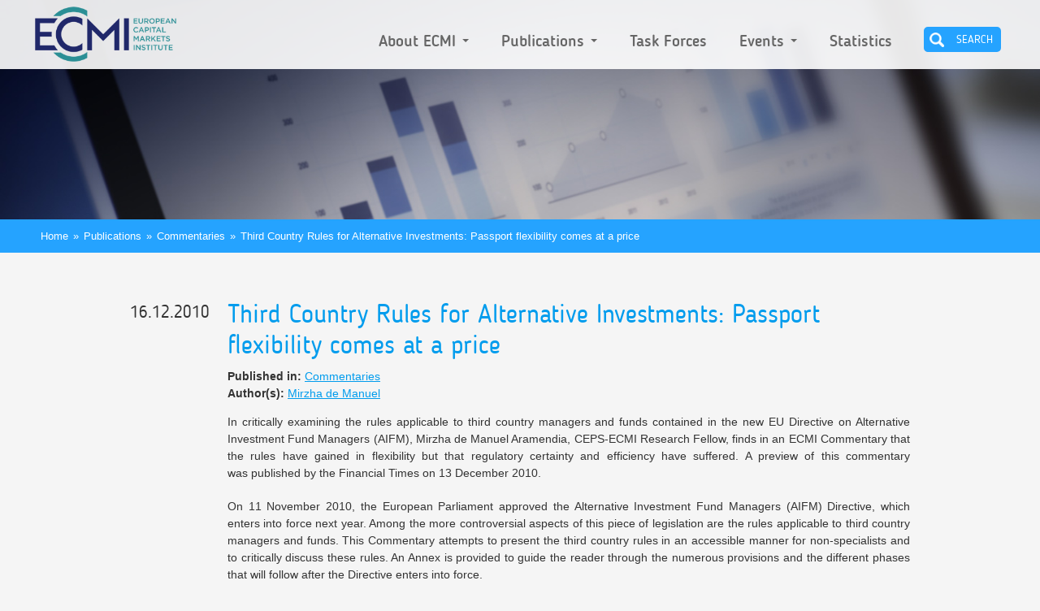

--- FILE ---
content_type: text/html; charset=utf-8
request_url: https://www.ecmi.eu/publications/commentaries/third-country-rules-alternative-investments-passport-flexibility-comes
body_size: 7635
content:
<!DOCTYPE html PUBLIC "-//W3C//DTD XHTML+RDFa 1.0//EN"
  "http://www.w3.org/MarkUp/DTD/xhtml-rdfa-1.dtd">
<html xmlns="http://www.w3.org/1999/xhtml" xml:lang="en" version="XHTML+RDFa 1.0" dir="ltr"
  xmlns:og="http://ogp.me/ns#"
  xmlns:content="http://purl.org/rss/1.0/modules/content/"
  xmlns:dc="http://purl.org/dc/terms/"
  xmlns:foaf="http://xmlns.com/foaf/0.1/"
  xmlns:rdfs="http://www.w3.org/2000/01/rdf-schema#"
  xmlns:sioc="http://rdfs.org/sioc/ns#"
  xmlns:sioct="http://rdfs.org/sioc/types#"
  xmlns:skos="http://www.w3.org/2004/02/skos/core#"
  xmlns:xsd="http://www.w3.org/2001/XMLSchema#">

<head profile="http://www.w3.org/1999/xhtml/vocab">
  <meta charset="utf-8" />
<link rel="apple-touch-icon" sizes="152x152" href="/sites/default/files/favicons/apple-touch-icon.png"/>
<link rel="icon" type="image/png" href="/sites/default/files/favicons/favicon-32x32.png" sizes="32x32"/>
<link rel="icon" type="image/png" href="/sites/default/files/favicons/favicon-16x16.png" sizes="16x16"/>
<link rel="manifest" href="/sites/default/files/favicons/manifest.json"/>
<link rel="mask-icon" href="/sites/default/files/favicons/safari-pinned-tab.svg" color="#1f366a"/>
<meta name="msapplication-TileColor" content="#1f366a"/>
<meta name="msapplication-TileImage" content="/sites/default/files/favicons/mstile-144x144.png"/>
<meta name="theme-color" content="#ffffff"/>
<meta name="MobileOptimized" content="width" />
<meta name="HandheldFriendly" content="true" />
<meta name="viewport" content="width=device-width, initial-scale=1" />
<meta name="description" content="In critically examining the rules applicable to third country managers and funds contained in the new EU Directive on Alternative Investment Fund Managers (AIFM), Mirzha de Manuel Aramendia, CEPS-ECMI Research Fellow, finds in an ECMI Commentary that the rules have gained in flexibility but that regulatory certainty and efficiency have suffered." />
<meta name="generator" content="Drupal 7 (https://www.drupal.org)" />
<link rel="canonical" href="https://www.ecmi.eu/publications/commentaries/third-country-rules-alternative-investments-passport-flexibility-comes" />
<link rel="shortlink" href="https://www.ecmi.eu/node/173" />
<meta property="og:site_name" content="European Capital Markets Institute (ECMI)" />
<meta property="og:type" content="article" />
<meta property="og:url" content="https://www.ecmi.eu/publications/commentaries/third-country-rules-alternative-investments-passport-flexibility-comes" />
<meta property="og:title" content="Third Country Rules for Alternative Investments: Passport flexibility comes at a price" />
<meta property="og:description" content="In critically examining the rules applicable to third country managers and funds contained in the new EU Directive on Alternative Investment Fund Managers (AIFM), Mirzha de Manuel Aramendia, CEPS-ECMI Research Fellow, finds in an ECMI Commentary that the rules have gained in flexibility but that regulatory certainty and efficiency have suffered." />
<meta property="og:updated_time" content="2019-06-20T12:08:27+02:00" />
<meta property="og:image" content="https://www.ecmi.eu/sites/default/files/styles/thumb_400x245/public/b-nikkeift-a-20150806.jpg?itok=2FiyzLpJ" />
<meta property="og:image:url" content="https://www.ecmi.eu/sites/default/files/styles/thumb_400x245/public/b-nikkeift-a-20150806.jpg?itok=2FiyzLpJ" />
<meta property="og:image:secure_url" content="https://www.ecmi.eu/sites/default/files/styles/thumb_400x245/public/b-nikkeift-a-20150806.jpg?itok=2FiyzLpJ" />
<meta property="og:image:type" content="image/jpeg" />
<meta property="og:image:width" content="400" />
<meta property="og:image:height" content="245" />
<meta name="twitter:card" content="summary_large_image" />
<meta name="twitter:url" content="https://www.ecmi.eu/publications/commentaries/third-country-rules-alternative-investments-passport-flexibility-comes" />
<meta name="twitter:title" content="Third Country Rules for Alternative Investments: Passport flexibility" />
<meta name="twitter:description" content="In critically examining the rules applicable to third country managers and funds contained in the new EU Directive on Alternative Investment Fund Managers (AIFM), Mirzha de Manuel Aramendia," />
<meta name="twitter:image" content="https://www.ecmi.eu/sites/default/files/styles/thumb_400x245/public/b-nikkeift-a-20150806.jpg?itok=2FiyzLpJ" />
<meta name="twitter:image:width" content="400" />
<meta name="twitter:image:height" content="245" />
<meta property="article:published_time" content="2010-12-16T20:06:00+01:00" />
<meta property="article:modified_time" content="2019-06-20T12:08:27+02:00" />
<meta itemprop="name" content="Third Country Rules for Alternative Investments: Passport flexibility comes at a price" />
<meta itemprop="description" content="In critically examining the rules applicable to third country managers and funds contained in the new EU Directive on Alternative Investment Fund Managers (AIFM), Mirzha de Manuel Aramendia, CEPS-ECMI Research Fellow, finds in an ECMI Commentary that the rules have gained in flexibility but that regulatory certainty and efficiency have suffered." />
  <title>Third Country Rules for Alternative Investments: Passport flexibility comes at a price | European Capital Markets Institute (ECMI)</title>
  <style type="text/css" media="all">
@import url("https://www.ecmi.eu/modules/system/system.base.css?rfbfta");
@import url("https://www.ecmi.eu/modules/system/system.menus.css?rfbfta");
@import url("https://www.ecmi.eu/modules/system/system.messages.css?rfbfta");
@import url("https://www.ecmi.eu/modules/system/system.theme.css?rfbfta");
</style>
<style type="text/css" media="all">
@import url("https://www.ecmi.eu/modules/field/theme/field.css?rfbfta");
@import url("https://www.ecmi.eu/modules/node/node.css?rfbfta");
@import url("https://www.ecmi.eu/modules/search/search.css?rfbfta");
@import url("https://www.ecmi.eu/modules/user/user.css?rfbfta");
@import url("https://www.ecmi.eu/sites/all/modules/views/css/views.css?rfbfta");
@import url("https://www.ecmi.eu/sites/all/modules/back_to_top/css/back_to_top.css?rfbfta");
@import url("https://www.ecmi.eu/sites/all/modules/ckeditor/css/ckeditor.css?rfbfta");
</style>
<style type="text/css" media="all">
@import url("https://www.ecmi.eu/sites/all/modules/ctools/css/ctools.css?rfbfta");
@import url("https://www.ecmi.eu/sites/all/modules/stickynav/css/stickynav.css?rfbfta");
</style>
<link type="text/css" rel="stylesheet" href="https://cdnjs.cloudflare.com/ajax/libs/font-awesome/4.4.0/css/font-awesome.min.css" media="all" />
<style type="text/css" media="all">
@import url("https://www.ecmi.eu/sites/all/modules/tb_megamenu/css/bootstrap.css?rfbfta");
@import url("https://www.ecmi.eu/sites/all/modules/tb_megamenu/css/base.css?rfbfta");
@import url("https://www.ecmi.eu/sites/all/modules/tb_megamenu/css/default.css?rfbfta");
@import url("https://www.ecmi.eu/sites/all/modules/tb_megamenu/css/compatibility.css?rfbfta");
@import url("https://www.ecmi.eu/sites/all/modules/custom_search/custom_search.css?rfbfta");
@import url("https://www.ecmi.eu/sites/all/libraries/fontello/css/fontello.css?rfbfta");
</style>
<style type="text/css" media="all">
@import url("https://www.ecmi.eu/sites/all/themes/ecmi/css/skeleton.css?rfbfta");
@import url("https://www.ecmi.eu/sites/all/themes/ecmi/css/style.css?rfbfta");
@import url("https://www.ecmi.eu/sites/all/themes/ecmi/css/layout.css?rfbfta");
</style>
  <script type="text/javascript" src="https://www.ecmi.eu/sites/all/modules/jquery_update/replace/jquery/1.10/jquery.min.js?v=1.10.2"></script>
<script type="text/javascript" src="https://www.ecmi.eu/misc/jquery-extend-3.4.0.js?v=1.10.2"></script>
<script type="text/javascript" src="https://www.ecmi.eu/misc/jquery-html-prefilter-3.5.0-backport.js?v=1.10.2"></script>
<script type="text/javascript" src="https://www.ecmi.eu/misc/jquery.once.js?v=1.2"></script>
<script type="text/javascript" src="https://www.ecmi.eu/misc/drupal.js?rfbfta"></script>
<script type="text/javascript" src="https://www.ecmi.eu/sites/all/modules/jquery_update/replace/ui/ui/minified/jquery.ui.effect.min.js?v=1.10.2"></script>
<script type="text/javascript" src="https://www.ecmi.eu/sites/all/modules/back_to_top/js/back_to_top.js?rfbfta"></script>
<script type="text/javascript" src="https://www.ecmi.eu/sites/all/modules/stickynav/js/stickynav.js?rfbfta"></script>
<script type="text/javascript" src="https://www.ecmi.eu/sites/all/modules/custom_search/js/custom_search.js?rfbfta"></script>
<script type="text/javascript" src="https://www.ecmi.eu/sites/all/modules/tb_megamenu/js/tb-megamenu-frontend.js?rfbfta"></script>
<script type="text/javascript" src="https://www.ecmi.eu/sites/all/modules/tb_megamenu/js/tb-megamenu-touch.js?rfbfta"></script>
<script type="text/javascript" src="https://www.ecmi.eu/sites/all/modules/google_analytics/googleanalytics.js?rfbfta"></script>
<script type="text/javascript" src="https://www.googletagmanager.com/gtag/js?id=G-0M2H6VE6GD"></script>
<script type="text/javascript">
<!--//--><![CDATA[//><!--
window.dataLayer = window.dataLayer || [];function gtag(){dataLayer.push(arguments)};gtag("js", new Date());gtag("set", "developer_id.dMDhkMT", true);gtag("config", "G-0M2H6VE6GD", {"groups":"default","anonymize_ip":true});
//--><!]]>
</script>
<script type="text/javascript" src="https://www.ecmi.eu/sites/all/modules/field_group/field_group.js?rfbfta"></script>
<script type="text/javascript">
<!--//--><![CDATA[//><!--
jQuery.extend(Drupal.settings, {"basePath":"\/","pathPrefix":"","setHasJsCookie":0,"ajaxPageState":{"theme":"ecmi","theme_token":"Php2d2mL4qDuQHwe_auWPEOBoSArTDpDMDCBzpa7Vp0","js":{"sites\/all\/modules\/addthis\/addthis.js":1,"sites\/all\/modules\/jquery_update\/replace\/jquery\/1.10\/jquery.min.js":1,"misc\/jquery-extend-3.4.0.js":1,"misc\/jquery-html-prefilter-3.5.0-backport.js":1,"misc\/jquery.once.js":1,"misc\/drupal.js":1,"sites\/all\/modules\/jquery_update\/replace\/ui\/ui\/minified\/jquery.ui.effect.min.js":1,"sites\/all\/modules\/back_to_top\/js\/back_to_top.js":1,"sites\/all\/modules\/stickynav\/js\/stickynav.js":1,"sites\/all\/modules\/custom_search\/js\/custom_search.js":1,"sites\/all\/modules\/tb_megamenu\/js\/tb-megamenu-frontend.js":1,"sites\/all\/modules\/tb_megamenu\/js\/tb-megamenu-touch.js":1,"sites\/all\/modules\/google_analytics\/googleanalytics.js":1,"https:\/\/www.googletagmanager.com\/gtag\/js?id=G-0M2H6VE6GD":1,"0":1,"sites\/all\/modules\/field_group\/field_group.js":1},"css":{"modules\/system\/system.base.css":1,"modules\/system\/system.menus.css":1,"modules\/system\/system.messages.css":1,"modules\/system\/system.theme.css":1,"modules\/field\/theme\/field.css":1,"modules\/node\/node.css":1,"modules\/search\/search.css":1,"modules\/user\/user.css":1,"sites\/all\/modules\/views\/css\/views.css":1,"sites\/all\/modules\/back_to_top\/css\/back_to_top.css":1,"sites\/all\/modules\/ckeditor\/css\/ckeditor.css":1,"sites\/all\/modules\/ctools\/css\/ctools.css":1,"sites\/all\/modules\/stickynav\/css\/stickynav.css":1,"https:\/\/cdnjs.cloudflare.com\/ajax\/libs\/font-awesome\/4.4.0\/css\/font-awesome.min.css":1,"sites\/all\/modules\/tb_megamenu\/css\/bootstrap.css":1,"sites\/all\/modules\/tb_megamenu\/css\/base.css":1,"sites\/all\/modules\/tb_megamenu\/css\/default.css":1,"sites\/all\/modules\/tb_megamenu\/css\/compatibility.css":1,"sites\/all\/modules\/custom_search\/custom_search.css":1,"sites\/all\/libraries\/fontello\/css\/fontello.css":1,"sites\/all\/themes\/ecmi\/css\/skeleton.css":1,"sites\/all\/themes\/ecmi\/css\/style.css":1,"sites\/all\/themes\/ecmi\/css\/layout.css":1}},"stickynav":{"selector":"#header"},"custom_search":{"form_target":"_self","solr":0},"back_to_top":{"back_to_top_button_trigger":"100","back_to_top_button_text":"Back to top","#attached":{"library":[["system","ui"]]}},"googleanalytics":{"account":["G-0M2H6VE6GD"],"trackOutbound":1,"trackMailto":1,"trackDownload":1,"trackDownloadExtensions":"7z|aac|arc|arj|asf|asx|avi|bin|csv|doc(x|m)?|dot(x|m)?|exe|flv|gif|gz|gzip|hqx|jar|jpe?g|js|mp(2|3|4|e?g)|mov(ie)?|msi|msp|pdf|phps|png|ppt(x|m)?|pot(x|m)?|pps(x|m)?|ppam|sld(x|m)?|thmx|qtm?|ra(m|r)?|sea|sit|tar|tgz|torrent|txt|wav|wma|wmv|wpd|xls(x|m|b)?|xlt(x|m)|xlam|xml|z|zip"},"urlIsAjaxTrusted":{"\/publications\/commentaries\/third-country-rules-alternative-investments-passport-flexibility-comes":true},"field_group":{"html-element":"full"},"addthis":{"async":false,"domready":true,"widget_url":"\/\/s7.addthis.com\/js\/300\/addthis_widget.js#domready=1","addthis_config":{"pubid":"","services_compact":"more","services_exclude":"","data_track_clickback":false,"ui_508_compliant":false,"ui_click":false,"ui_cobrand":"","ui_delay":0,"ui_header_background":"","ui_header_color":"","ui_open_windows":false,"ui_use_css":true,"ui_use_addressbook":false,"ui_language":"en","data_ga_property":"G-0M2H6VE6GD","data_ga_social":false},"addthis_share":{"passthrough":{"twitter":{"via":"ECMI_CEPS","text":"Check this out: "}}}}});
//--><!]]>
</script>
</head>
<body class="html not-front not-logged-in no-sidebars page-node page-node- page-node-173 node-type-publication page-header-block thin" >
  <div id="skip-link">
    <a href="#main-content" class="element-invisible element-focusable">Skip to main content</a>
  </div>
    <div id="wrap">
    
	<div id="header">        
		<div class="container">
						<div id="header-left" class="four columns clearfix">
			            	<div class="inner">
                							<a href="/" title="Home" rel="home" id="logo">
							<img src="https://www.ecmi.eu/sites/default/files/ECMI_logo_web.png" alt="Home" />
							</a>
									</div>
        	</div>
	
						<div id="header-right" class="twelve columns clearfix">
        
				<div class="inner">
					  <div class="region region-header-right">
    <div id="block-tb-megamenu-main-menu" class="block block-tb-megamenu">

    
  <div class="content">
    <div  class="tb-megamenu tb-megamenu-main-menu" role="navigation" aria-label="Main navigation">
      <button data-target=".nav-collapse" data-toggle="collapse" class="btn btn-navbar tb-megamenu-button" type="button">
      <i class="fa fa-reorder"></i>
    </button>
    <div class="nav-collapse  always-show">
    <ul  class="tb-megamenu-nav nav level-0 items-6">
    <li  data-id="468" data-level="1" data-type="menu_item" data-class="" data-xicon="" data-caption="" data-alignsub="" data-group="0" data-hidewcol="0" data-hidesub="0" class="tb-megamenu-item level-1 mega dropdown">
          <a href="/about-ecmi"  class="dropdown-toggle" title="About ECMI">
                About ECMI                  <span class="caret"></span>
                      </a>
        <div  data-class="" data-width="320" style="width: 320px;" class="tb-megamenu-submenu dropdown-menu mega-dropdown-menu nav-child">
  <div class="mega-dropdown-inner">
    <div  class="tb-megamenu-row row-fluid">
  <div  data-class="" data-width="12" data-hidewcol="0" id="tb-megamenu-column-1" class="tb-megamenu-column span12  mega-col-nav">
  <div class="tb-megamenu-column-inner mega-inner clearfix">
        <ul  class="tb-megamenu-subnav mega-nav level-1 items-6">
    <li  data-id="469" data-level="2" data-type="menu_item" data-class="" data-xicon="" data-caption="" data-alignsub="" data-group="0" data-hidewcol="0" data-hidesub="0" class="tb-megamenu-item level-2 mega">
          <a href="/about-ecmi/mission-and-governance"  title="Mission &amp; Governance">
                Mission &amp; Governance                      </a>
          </li>

  <li  data-id="471" data-level="2" data-type="menu_item" data-class="" data-xicon="" data-caption="" data-alignsub="" data-group="0" data-hidewcol="0" data-hidesub="0" class="tb-megamenu-item level-2 mega">
          <a href="/about-ecmi/membership"  title="Membership">
                Membership                      </a>
          </li>

  <li  data-id="470" data-level="2" data-type="menu_item" data-class="" data-xicon="" data-caption="" data-alignsub="" data-group="0" data-hidewcol="0" data-hidesub="0" class="tb-megamenu-item level-2 mega">
          <a href="/about-ecmi/research-team"  title="Research Team">
                Research Team                      </a>
          </li>

  <li  data-id="736" data-level="2" data-type="menu_item" data-class="" data-xicon="" data-caption="" data-alignsub="" data-group="0" data-hidewcol="0" data-hidesub="0" class="tb-megamenu-item level-2 mega">
          <a href="/about-ecmi/activities-reports"  title="Activities Report">
                Activities Report                      </a>
          </li>

  <li  data-id="681" data-level="2" data-type="menu_item" data-class="" data-xicon="" data-caption="" data-alignsub="" data-group="0" data-hidewcol="0" data-hidesub="0" class="tb-megamenu-item level-2 mega">
          <a href="/join-us"  title="Join us">
                Join us                      </a>
          </li>

  <li  data-id="484" data-level="2" data-type="menu_item" data-class="" data-xicon="" data-caption="" data-alignsub="" data-group="0" data-hidewcol="0" data-hidesub="0" class="tb-megamenu-item level-2 mega">
          <a href="/about-ecmi/contact"  title="Contact us">
                Contact us                      </a>
          </li>
</ul>
  </div>
</div>
</div>
  </div>
</div>
  </li>

  <li  data-id="455" data-level="1" data-type="menu_item" data-class="" data-xicon="" data-caption="" data-alignsub="" data-group="0" data-hidewcol="0" data-hidesub="0" class="tb-megamenu-item level-1 mega dropdown">
          <a href="/publications"  class="dropdown-toggle" title="Publications">
                Publications                  <span class="caret"></span>
                      </a>
        <div  data-class="" data-width="420" style="width: 420px;" class="tb-megamenu-submenu dropdown-menu mega-dropdown-menu nav-child">
  <div class="mega-dropdown-inner">
    <div  class="tb-megamenu-row row-fluid">
  <div  data-class="" data-width="12" data-hidewcol="0" id="tb-megamenu-column-2" class="tb-megamenu-column span12  mega-col-nav">
  <div class="tb-megamenu-column-inner mega-inner clearfix">
        <ul  class="tb-megamenu-subnav mega-nav level-1 items-6">
    <li  data-id="457" data-level="2" data-type="menu_item" data-class="" data-xicon="" data-caption="" data-alignsub="" data-group="0" data-hidewcol="0" data-hidesub="0" class="tb-megamenu-item level-2 mega">
          <a href="/publications/commentaries"  title="Commentaries">
                Commentaries                      </a>
          </li>

  <li  data-id="458" data-level="2" data-type="menu_item" data-class="" data-xicon="" data-caption="" data-alignsub="" data-group="0" data-hidewcol="0" data-hidesub="0" class="tb-megamenu-item level-2 mega">
          <a href="/publications/policy-briefs"  title="Policy Briefs">
                Policy Briefs                      </a>
          </li>

  <li  data-id="461" data-level="2" data-type="menu_item" data-class="" data-xicon="" data-caption="" data-alignsub="" data-group="0" data-hidewcol="0" data-hidesub="0" class="tb-megamenu-item level-2 mega">
          <a href="/publications/depth-analysis"  title="In-Depth Analysis">
                In-Depth Analysis                      </a>
          </li>

  <li  data-id="462" data-level="2" data-type="menu_item" data-class="" data-xicon="" data-caption="" data-alignsub="" data-group="0" data-hidewcol="0" data-hidesub="0" class="tb-megamenu-item level-2 mega">
          <a href="/publications/working-papers"  title="Working Papers">
                Working Papers                      </a>
          </li>

  <li  data-id="682" data-level="2" data-type="menu_item" data-class="" data-xicon="" data-caption="" data-alignsub="" data-group="0" data-hidewcol="0" data-hidesub="0" class="tb-megamenu-item level-2 mega">
          <a href="/publications/event-reports"  title="Event Reports">
                Event Reports                      </a>
          </li>

  <li  data-id="463" data-level="2" data-type="menu_item" data-class="" data-xicon="" data-caption="" data-alignsub="" data-group="0" data-hidewcol="0" data-hidesub="0" class="tb-megamenu-item level-2 mega">
          <a href="/publications/books"  title="Books">
                Books                      </a>
          </li>
</ul>
  </div>
</div>
</div>
  </div>
</div>
  </li>

  <li  data-id="592" data-level="1" data-type="menu_item" data-class="" data-xicon="" data-caption="" data-alignsub="" data-group="0" data-hidewcol="0" data-hidesub="0" class="tb-megamenu-item level-1 mega">
          <a href="/publications/task-forces"  title="Task forces">
                Task Forces                      </a>
          </li>

  <li  data-id="466" data-level="1" data-type="menu_item" data-class="" data-xicon="" data-caption="" data-alignsub="center" data-group="0" data-hidewcol="0" data-hidesub="0" class="tb-megamenu-item level-1 mega mega-align-center dropdown">
          <a href="/events"  class="dropdown-toggle" title="Events">
                Events                  <span class="caret"></span>
                      </a>
        <div  data-class="" data-width="420" style="width: 420px;" class="tb-megamenu-submenu dropdown-menu mega-dropdown-menu nav-child">
  <div class="mega-dropdown-inner">
    <div  class="tb-megamenu-row row-fluid">
  <div  data-class="" data-width="12" data-hidewcol="0" id="tb-megamenu-column-3" class="tb-megamenu-column span12  mega-col-nav">
  <div class="tb-megamenu-column-inner mega-inner clearfix">
        <ul  class="tb-megamenu-subnav mega-nav level-1 items-2">
    <li  data-id="472" data-level="2" data-type="menu_item" data-class="" data-xicon="" data-caption="" data-alignsub="" data-group="0" data-hidewcol="0" data-hidesub="0" class="tb-megamenu-item level-2 mega">
          <a href="/events/forthcoming-events"  title="Forthcoming Events">
                Forthcoming Events                      </a>
          </li>

  <li  data-id="473" data-level="2" data-type="menu_item" data-class="" data-xicon="" data-caption="" data-alignsub="" data-group="0" data-hidewcol="0" data-hidesub="0" class="tb-megamenu-item level-2 mega">
          <a href="/events/past-events"  title="Past Events">
                Past Events                      </a>
          </li>
</ul>
  </div>
</div>
</div>
  </div>
</div>
  </li>

  <li  data-id="456" data-level="1" data-type="menu_item" data-class="" data-xicon="" data-caption="" data-alignsub="" data-group="0" data-hidewcol="0" data-hidesub="0" class="tb-megamenu-item level-1 mega">
          <a href="/statistical-packages"  title="Statistics">
                Statistics                      </a>
          </li>
</ul>
      </div>
  </div>
  </div>
</div>
<div id="block-custom-search-blocks-1" class="block block-custom-search-blocks">

    <h2>Custom Search 1</h2>
  
  <div class="content">
    <form class="search-form" role="search" action="/publications/commentaries/third-country-rules-alternative-investments-passport-flexibility-comes" method="post" id="custom-search-blocks-form-1" accept-charset="UTF-8"><div><div class="form-item form-type-textfield form-item-custom-search-blocks-form-1">
  <label class="element-invisible" for="edit-custom-search-blocks-form-1--2">Search this site </label>
 <input title="Enter the terms you wish to search for." class="custom-search-box form-text" placeholder="" type="text" id="edit-custom-search-blocks-form-1--2" name="custom_search_blocks_form_1" value="" size="15" maxlength="128" />
</div>
<input type="hidden" name="delta" value="1" />
<input type="hidden" name="form_build_id" value="form-frkfTcaQ7O-JmAXKFyb9kFJYOjUT3otE8JQ3v_226M0" />
<input type="hidden" name="form_id" value="custom_search_blocks_form_1" />
<div class="form-actions form-wrapper" id="edit-actions"><input type="submit" id="edit-submit" name="op" value="Search" class="form-submit" /></div></div></form>  </div>
</div>
  </div>
				</div>
	        </div>
						<div class="clear"></div>
		</div>
	</div>

	<div id="slider">
					  <div class="region region-slider">
    <div id="block-imageblock-2" class="block block-imageblock background-image">

    
  <div class="content">
    <div class="bg-image" style="background-image: url(https://www.ecmi.eu/sites/default/files/imageblock/about_block_image_2.jpg);"></div><div class="container"></div><div class="clear"></div>  </div>
</div>
  </div>
			<div class="clear"></div>
			</div>
        
			<div id="breadcrumb">
		    <div class="container"><h2 class="element-invisible">You are here</h2><div class="breadcrumb"><a href="/">Home</a><span class="sep">»</span><a href="/publications">Publications</a><span class="sep">»</span><a href="/publications/commentaries">Commentaries</a><span class="sep">»</span>Third Country Rules for Alternative Investments: Passport flexibility comes at a price</div></div>
    	</div>	
		
    <div class="container">

				<div class="tabs">
					</div>
		
		
		
                <div id="content" class="sixteen columns clearfix">    
        
            <div id="main">
            
                                
                                                
                
                  <div class="region region-content">
    <div id="block-system-main" class="block block-system">

    
  <div class="content">
    <div id="node-173" class="node node-publication clearfix" about="/publications/commentaries/third-country-rules-alternative-investments-passport-flexibility-comes" typeof="sioc:Item foaf:Document">

      <span property="dc:title" content="Third Country Rules for Alternative Investments: Passport flexibility comes at a price" class="rdf-meta element-hidden"></span>
  
  <div class="content clearfix">
    <div class="group-header"><div class="group-date"><div class="field field-publication-post-date field-label-inline clearfix">16.12.2010</div></div><div class="required-fields group-title field-group-html-element"><div class="field field-name-title-field field-type-text field-label-hidden"><div class="field-items"><div class="field-item even"><h1>Third Country Rules for Alternative Investments: Passport flexibility comes at a price</h1>
</div></div></div></div></div><div class="group-content"><div class="field field-name-field-publication-type field-type-taxonomy-term-reference field-label-inline clearfix"><div class="field-label">Published in:&nbsp;</div><div class="field-items"><div class="field-item even"><a href="/publications/commentaries" typeof="skos:Concept" property="rdfs:label skos:prefLabel" datatype="">Commentaries</a></div></div></div><div class="field field-name-field-publication-authors field-type-entityreference field-label-inline clearfix"><div class="field-label">Author(s):&nbsp;</div><div class="field-items"><div class="field-item even"><a href="/about-ecmi/research-team/mirzha-de-manuel">Mirzha de Manuel</a></div></div></div><div class="field field-name-body field-type-text-with-summary field-label-hidden"><div class="field-items"><div class="field-item even" property="content:encoded"><p class="rtejustify">In critically examining the rules applicable to third country managers and funds contained in the new EU Directive on Alternative Investment Fund Managers (AIFM), Mirzha de Manuel Aramendia, CEPS-ECMI Research Fellow, finds in an ECMI Commentary that the rules have gained in flexibility but that regulatory certainty and efficiency have suffered. A preview of this commentary was published by the Financial Times on 13 December 2010.</p>
<p class="rtejustify">On 11 November 2010, the European Parliament approved the Alternative Investment Fund Managers (AIFM) Directive, which enters into force next year. Among the more controversial aspects of this piece of legislation are the rules applicable to third country managers and funds. This Commentary attempts to present the third country rules in an accessible manner for non-specialists and to critically discuss these rules. An Annex is provided to guide the reader through the numerous provisions and the different phases that will follow after the Directive enters into force.</p>
<p class="rtejustify">The author argues that while the principles outlined initially by the Commission have prevailed, there are two issues that cause concern: On the one hand, there is no fixed date for the entry into force of the passport for non-EU managers, which sends the wrong signal to the industry, part of which still hopes to avoid compliance. On the other hand, the lack of trust among member states has brought unnecessarily complex provisions, which can act as a barrier to investments that would otherwise benefit the European economy. The author concludes that, while the rules have gained in flexibility, regulatory certainty and efficiency have suffered.</p>
<p class="rtejustify"><em>To view the version published by the <a href="https://www.ft.com/cms/s/0/3277e83e-048f-11e0-a99c-00144feabdc0.html#axzz17zPrVVd4" target="_blank">Financial Times</a> on 13 December 2010.</em></p>
</div></div></div><div class="field field-name-field-publication-download field-type-link-field field-label-hidden"><div class="field-items"><div class="field-item even"><a href="http://www.eurocapitalmarkets.org/sites/default/files/ecmi_commentary_no_27.pdf" target="_blank" class="button animated">Download publication</a></div></div></div><div class="field field-name-field-publication-share field-type-addthis field-label-hidden"><div class="field-items"><div class="field-item even"><div class="addthis_toolbox addthis_default_style addthis_32x32_style " addthis:title="Third Country Rules for Alternative Investments: Passport flexibility comes at a price - European Capital Markets Institute (ECMI)" addthis:url="https://www.ecmi.eu/publications/commentaries/third-country-rules-alternative-investments-passport-flexibility-comes"><a class="addthis_button_facebook"></a>
<a class="addthis_button_linkedin"></a>
<a class="addthis_button_google_plusone_share"></a>
<a class="addthis_button_twitter"></a>
</div>
</div></div></div></div>  </div>

  
  
</div>
  </div>
</div>
  </div>
                
            </div>
        
        </div><!-- /#content -->
        
                
        <div class="clear"></div>
        
                
	</div>
        
    
	<div id="footer" >
        <div class="container">
        	<div class="sixteen columns clearfix">
                  <div class="region region-footer">
    <div id="block-block-21" class="block block-block center-title events-header-block">

    <h2>ECMI Newsletters</h2>
  
  <div class="content">
    <h3 class="rtecenter">Stay updated</h3>
  </div>
</div>
<div id="block-block-22" class="block block-block center-title more-events">

    
  <div class="content">
    <p class="rtecenter"> </p>
<h4 class="rtecenter"><a class="button animated" href="http://www.eurocapitalmarkets.org/newsletter" target="_top">Subscribe to our newsletter</a></h4>
<p class="rtecenter"> </p>
<hr />  </div>
</div>
<div id="block-block-16" class="block block-block footer-contact">

    <h2>Contact ECMI</h2>
  
  <div class="content">
    <h3>European Capital Markets Institute</h3>
<p>1 Place du Congres, 1000 Brussels<br /><a href="/about-ecmi/contact">See map</a><br />
Tel: <a href="tel:+3222293987">+32 (0) 2 229 39 87</a></p>
<!--а--><p>
Email: <a href="/cdn-cgi/l/email-protection#3752545a5e7754524744195242"><span class="__cf_email__" data-cfemail="fe9b9d9397be9d9b8e8dd09b8b">[email&#160;protected]</span></a></p>
<p><strong>The European Capital Markets Institute (ECMI)<br />
is managed by CEPS and shares their <u><a href="https://www.ceps.eu/data-privacy-policy" target="_blank">data protection policy</a></u></strong></p>
<div class="social-links">
<p><a class="linkedin" href="https://www.linkedin.com/company/1479186/" target="_blank"><i class="icon icon-linkedin"><span class="element-invisible">linkedin</span></i></a><a class="twitter" href=" https://twitter.com/ECMI_CEPS" target="_blank"><i class="icon icon-twitter"><span class="element-invisible">twitter</span></i></a></p>
</div>
  </div>
</div>
<div id="block-menu-block-1" class="block block-menu-block">

    <h2>Main menu</h2>
  
  <div class="content">
    <div class="menu-block-wrapper menu-block-1 menu-name-main-menu parent-mlid-0 menu-level-1">
  <ul class="menu"><li class="first expanded menu-mlid-468"><a href="/about-ecmi" title="About ECMI">About ECMI</a><ul class="menu"><li class="first leaf menu-mlid-469"><a href="/about-ecmi/mission-and-governance" title="Mission &amp; Governance">Mission &amp; Governance</a></li>
<li class="leaf menu-mlid-471"><a href="/about-ecmi/membership" title="Membership">Membership</a></li>
<li class="leaf menu-mlid-470"><a href="/about-ecmi/research-team" title="Research Team">Research Team</a></li>
<li class="leaf menu-mlid-736"><a href="/about-ecmi/activities-reports" title="">Activities Report</a></li>
<li class="leaf menu-mlid-681"><a href="/join-us" title="Join us">Join us</a></li>
<li class="last leaf menu-mlid-484"><a href="/about-ecmi/contact" title="Contact us">Contact us</a></li>
</ul></li>
<li class="expanded menu-mlid-455"><a href="/publications" title="Publications">Publications</a><ul class="menu"><li class="first leaf menu-mlid-457"><a href="/publications/commentaries" title="Commentaries">Commentaries</a></li>
<li class="leaf menu-mlid-458"><a href="/publications/policy-briefs" title="Policy Briefs">Policy Briefs</a></li>
<li class="leaf menu-mlid-461"><a href="/publications/depth-analysis" title="In-Depth Analysis">In-Depth Analysis</a></li>
<li class="leaf menu-mlid-462"><a href="/publications/working-papers" title="Working Papers">Working Papers</a></li>
<li class="leaf menu-mlid-682"><a href="/publications/event-reports" title="Event Reports">Event Reports</a></li>
<li class="last leaf menu-mlid-463"><a href="/publications/books" title="Books">Books</a></li>
</ul></li>
<li class="leaf menu-mlid-592"><a href="/publications/task-forces" title="Task forces">Task Forces</a></li>
<li class="expanded menu-mlid-466"><a href="/events" title="Events">Events</a><ul class="menu"><li class="first leaf menu-mlid-472"><a href="/events/forthcoming-events" title="Forthcoming Events">Forthcoming Events</a></li>
<li class="last leaf menu-mlid-473"><a href="/events/past-events" title="Past Events">Past Events</a></li>
</ul></li>
<li class="last leaf menu-mlid-456"><a href="/statistical-packages" title="Statistics">Statistics</a></li>
</ul></div>
  </div>
</div>
  </div>
                <div class="clear"></div>
                
                <div id="credits">
                © 2026                 	                European Capital Markets Institute (ECMI)                                </div>
        	</div>
        </div>
    </div>
    
</div> <!-- /#wrap -->  <script data-cfasync="false" src="/cdn-cgi/scripts/5c5dd728/cloudflare-static/email-decode.min.js"></script><script type="text/javascript" src="https://www.ecmi.eu/sites/all/modules/addthis/addthis.js?rfbfta"></script>
<script defer src="https://static.cloudflareinsights.com/beacon.min.js/vcd15cbe7772f49c399c6a5babf22c1241717689176015" integrity="sha512-ZpsOmlRQV6y907TI0dKBHq9Md29nnaEIPlkf84rnaERnq6zvWvPUqr2ft8M1aS28oN72PdrCzSjY4U6VaAw1EQ==" data-cf-beacon='{"version":"2024.11.0","token":"ab15f7c08b674bf0b42e3d32d2947eed","r":1,"server_timing":{"name":{"cfCacheStatus":true,"cfEdge":true,"cfExtPri":true,"cfL4":true,"cfOrigin":true,"cfSpeedBrain":true},"location_startswith":null}}' crossorigin="anonymous"></script>
</body>
</html>


--- FILE ---
content_type: text/css
request_url: https://www.ecmi.eu/sites/all/modules/stickynav/css/stickynav.css?rfbfta
body_size: -300
content:
.stickynav-active {
  position: fixed;
  top: 0px;
  z-index: 1000;
  width: 100%;
  padding-left: 0px;
  padding-right: 0px;
  margin-left: 0px;
  margin-right: 0px;
}


--- FILE ---
content_type: text/css
request_url: https://www.ecmi.eu/sites/all/themes/ecmi/css/style.css?rfbfta
body_size: 9654
content:

html {
	-webkit-box-sizing: border-box;
	   -moz-box-sizing: border-box;
			box-sizing: border-box;
}
*, *:before, *:after {
	-webkit-box-sizing: inherit;
	   -moz-box-sizing: inherit;
			box-sizing: inherit;
}

@font-face {
    font-family: 'Blogger Sans';
    src: url('fonts/blogger_sans-webfont.eot');
    src: url('fonts/blogger_sans-webfont.eot?#iefix') format('embedded-opentype'),
         url('fonts/blogger_sans-webfont.woff2') format('woff2'),
         url('fonts/blogger_sans-webfont.woff') format('woff'),
         url('fonts/blogger_sans-webfont.ttf') format('truetype'),
         url('fonts/blogger_sans-webfont.svg#open_sansregular') format('svg');
    font-weight: normal;
    font-style: normal;
}
@font-face {
    font-family: 'Blogger Sans';
    src: url('fonts/blogger_sans-italic-webfont.eot');
    src: url('fonts/blogger_sans-italic-webfont.eot?#iefix') format('embedded-opentype'),
         url('fonts/blogger_sans-italic-webfont.woff2') format('woff2'),
         url('fonts/blogger_sans-italic-webfont.woff') format('woff'),
         url('fonts/blogger_sans-italic-webfont.ttf') format('truetype'),
         url('fonts/blogger_sans-italic-webfont.svg#blogger_sansitalic') format('svg');
    font-weight: normal;
    font-style: italic;

}
@font-face {
    font-family: 'Blogger Sans';
    src: url('fonts/blogger_sans-bold-webfont.eot');
    src: url('fonts/blogger_sans-bold-webfont.eot?#iefix') format('embedded-opentype'),
         url('fonts/blogger_sans-bold-webfont.woff2') format('woff2'),
         url('fonts/blogger_sans-bold-webfont.woff') format('woff'),
         url('fonts/blogger_sans-bold-webfont.ttf') format('truetype'),
         url('fonts/blogger_sans-bold-webfont.svg#open_sansbold') format('svg');
    font-weight: bold;
    font-style: normal;
}
@font-face {
    font-family: 'Blogger Sans';
    src: url('fonts/blogger_sans-light_italic-webfont.eot');
    src: url('fonts/blogger_sans-light_italic-webfont.eot?#iefix') format('embedded-opentype'),
         url('fonts/blogger_sans-light_italic-webfont.woff2') format('woff2'),
         url('fonts/blogger_sans-light_italic-webfont.woff') format('woff'),
         url('fonts/blogger_sans-light_italic-webfont.ttf') format('truetype'),
         url('fonts/blogger_sans-light_italic-webfont.svg#blogger_sanslight_italic') format('svg');
    font-weight: 200;
    font-style: italic;
}
@font-face {
    font-family: 'Blogger Sans';
    src: url('fonts/blogger_sans-light-webfont.eot');
    src: url('fonts/blogger_sans-light-webfont.eot?#iefix') format('embedded-opentype'),
         url('fonts/blogger_sans-light-webfont.woff2') format('woff2'),
         url('fonts/blogger_sans-light-webfont.woff') format('woff'),
         url('fonts/blogger_sans-light-webfont.ttf') format('truetype'),
         url('fonts/blogger_sans-light-webfont.svg#blogger_sanslight') format('svg');
    font-weight: 200;
    font-style: normal;
}
@font-face {
    font-family: 'Blogger Sans';
    src: url('fonts/blogger_sans-medium-webfont.eot');
    src: url('fonts/blogger_sans-medium-webfont.eot?#iefix') format('embedded-opentype'),
         url('fonts/blogger_sans-medium-webfont.woff2') format('woff2'),
         url('fonts/blogger_sans-medium-webfont.woff') format('woff'),
         url('fonts/blogger_sans-medium-webfont.ttf') format('truetype'),
         url('fonts/blogger_sans-medium-webfont.svg#blogger_sansmedium') format('svg');
    font-weight: 600;
    font-style: normal;
}

body { 
	font-family: "Helvetica Neue", helvetica, Arial, sans-serif;
	font-size: 14px; 
	font-weight: normal; 
	font-style: normal; 
	line-height: 1.5em;
	background: #fff; 
	word-wrap: break-word; 
	margin: 0; 
	padding-left: 0; 
	padding-right: 0;
	padding-bottom: 0;
	padding-top: 0 !important;
	border: 0; 
	outline: 0;
	color: #333;
	background-color: #f5f5f5;
}

a:link, a:visited {
	text-decoration: none; 
	color: #019ced;
}
a:hover, a:active, a:focus {
	text-decoration: none;
	color: #019ced;
}
#main a {
	text-decoration: underline;
}
#main a:hover {
	text-decoration: none;
	color: #019ced;
}
#main h1 a, #main h2 a, #main h3 a, #main h4 a, #main h5 a {
	text-decoration: none;
	color: #019ced;
}
h1, h2, h3, h4, h5, h6 {
	font-family: "Blogger Sans"; 
	margin: 0;
}
h1 {
	font-size: 2.3em;
	line-height: 1.2em;
	font-weight: normal;
	font-style: normal;
	margin: 15px 0 10px 0;
	color: #019ced;
}
h2 {
	font-size: 1.9em;
	line-height: 1.2em;
	font-weight: normal;
	font-style: normal;
	margin-bottom: 10px;
	color: #019ced;
}
.block > h2, #footer h2 {
	font-size: 1.5em;
	line-height: 1.2em;
	margin-bottom: 10px;
}
.block.center-title > h2 {
	text-align: center;
	font-size: 1.9em;
	line-height: 1.2em;
}
h3 {
	font-size: 1.7em;
	font-weight: normal;
	font-style: normal;
	line-height: 1.2em;
	margin-bottom: 8px;
}
h4 { 
	font-size: 1.5em;
	font-weight: normal;
	line-height: 1.1em;
	margin-bottom: 8px;
}
h5 {
	font-size: 14px;
	font-weight: bold;
	font-style: bold;
	line-height: 120%;
	margin-bottom: 8px;
}

h1 a, h2 a, h3 a, h4 a, h5 a {
	font-weight: inherit;
	text-decoration: none;
}
p {
	margin: 0 0 20px 0;
}

del {
	text-decoration: line-through;
}
pre, code { 
	white-space: pre; 
	background-color: #ededed; 
	border-bottom: 1px solid #d9d9d9; 
	border-top: 1px solid #d9d9d9;
	display: block; 
	margin: 5px 0; 
	padding: 5px; 
	line-height: 125%; 
	overflow: hidden;
	font: 12px/24px Consolas,"Andale Mono WT","Andale Mono","Lucida Console","Lucida Sans Typewriter","DejaVu Sans Mono","Bitstream Vera Sans Mono","Liberation Mono","Nimbus Mono L",Monaco,"Courier New",Courier,monospace; 
}
hr {
	border: solid #ddd;
	clear: both;
	margin: 10px 0 30px;
	height: 0;
	border-width: 1px 0 0;
}

/**
 * Responsive Images
 */

img, img.scale-with-grid {
	outline: 0;
	max-width: 100%;
	height: auto;
}

/**
 * Buttons
 */
button, input[type="submit"], input[type="reset"], input[type="button"], a.button, #main a.button {
	position: relative;
	font-family: "Blogger Sans"; 
	font-size: 1.1em;
	font-weight: normal; 
	padding: 7px 1em;
	border: 0;
	text-transform: uppercase;
	background-color: #25a3ff;
	color: #fff;
	-webkit-border-radius: 5px;
	   -moz-border-radius: 5px;
			border-radius: 5px;
	text-decoration: none;
	margin: 0 .5em 0 0;
	-webkit-transition: all 0.2s ease;
	   -moz-transition: all 0.2s ease;
		-ms-transition: all 0.2s ease;
 		 -o-transition: all 0.2s ease;
		    transition: all 0.2s ease;
	border: 0;
	line-height: 35px;
}
button:hover, input[type="submit"]:hover, input[type="reset"]:hover, input[type="button"]:hover, a.button:hover, #main a.button:hover {
	cursor: pointer;
	background-color: #1a2b6c;
}
button.full-width,
input[type="submit"].full-width,
input[type="reset"].full-width,
input[type="button"].full-width { 
	width: 100%; 
	padding-left: 0 !important; 
	padding-right: 0 !important; 
	text-align: center; 
}

/**
 * Fonts
 */

body, input, textarea, select, a.button, fieldset legend {
}

/* Downloads - Documentation */

.cta {
	margin: 10px auto 0px auto;
	padding: 10px 10px 20px 10px;
	background-color: #f2f2f2;
	position: relative;
	border: 1px solid #dcdcdc; 
	-webkit-border-radius: 8px;
	-moz-border-radius: 8px;
	border-radius: 8px;
}
.cta h3 {
	font-size: 1.5em;
}

/* 
 * Image Alignment Classes 
 */
.alignright {
	float: right;
	margin: 0px 0px 10px 15px;
}
.alignleft {
	float: left;
	margin: 0px 15px 10px 0px;
}
.aligncenter {
	display: block;
	margin: 0 auto;
}

/* 
 * Header
 */
#header {
	position: relative;
	height: 85px;
	width: 100%;
	margin: 0;
	padding: 0;
	background-color: rgba(255, 255, 255, .9);
	z-index: 10;
	display: block;
}
.page-header-block #header,
.front #header {
	position: absolute;
	top: 0;
	left: 0;
}
.page-header-block.admin-menu #header,
.front.admin-menu #header {
	top: 30px;
}
#header-left, #header-right {
	position: relative;
}
#header-left {
	margin: 0 10px;
}
#header-right {
	height: 100%;
	margin: 0;
	text-align: right;
}
#header-left .inner, #header-right .inner {
	padding: 0;
}
#logo {
	position: relative;
	float: left;
	 padding: 0;
	 margin: 0;
}
#logo > img {
	position: relative;
	display: block;
	margin: 8px auto 0;
	padding: 0;
	width: 180px;
	height: auto;
	max-width: 180px;
}
#site-name {
	font-family: "Blogger Sans";
	font-size: 2.5em;
	line-height: 2.5em;
	margin: 0; 
	padding: 0;
}

#header.stickynav-active {
	position: fixed;
}

/*
#header.stickynav-active #logo {
	height: 85px;
	width: 110px;
	-webkit-border-bottom-right-radius: 0px;
	 -webkit-border-bottom-left-radius: 0px;
	    -moz-border-radius-bottomright: 0px;
		 -moz-border-radius-bottomleft: 0px;
			border-bottom-right-radius: 0px;
			 border-bottom-left-radius: 0px;
			 
}
#header.stickynav-active #logo > img {
	margin: 7px auto 0 auto;
	height: 70px;
	width: auto;
}
*/

/* 
 * Home page
 */
.front #main > h1 {
	display: none;
	visibility: hidden;
}

/* 
 * Slider
 */
.front.admin #slider {
} 
#slider {
	width: 100%;
	min-height: 80px;
}
#slider .block > .contextual-links-wrapper {
	top: auto;
	right: 20px;
	bottom: 35px;
}

/* 
 * TB Mega menu
 */
#block-tb-megamenu-main-menu {
	display: inline-block;
	vertical-align: top;
	text-align: left;
	margin: 0 15px 0 0;
} 
#header-right .tb-megamenu {
	font-family: "Blogger Sans";
	font-size: 1.4em;
	margin: 40px 0 0 0;
	background-color: transparent;
	display: inline-block;
	vertical-align: top;
	color: #666;
}
#header-right .tb-megamenu .nav > li > a {
	font-weight: 600;
	color: #666;
	border: 0;
	padding-top: 0;
	padding-bottom: 24px;
}
#header-right .tb-megamenu .nav > li ul > li.active-trail a {
	background-image: none;
	background-color: transparent;
	color: #25a3ff;
}
#header-right .tb-megamenu .nav li.dropdown.active > .dropdown-toggle,
#header-right .tb-megamenu .nav li.dropdown.open.active > .dropdown-toggle, 
#header-right .tb-megamenu .nav > li.dropdown.open.active > a:hover,
#header-right .tb-megamenu .nav > li.dropdown.open > a,
#header-right .tb-megamenu .nav > li > a:focus,
#header-right .tb-megamenu .nav > li > a:hover {
	background-color: transparent;
	background-image: none;
	color: #666;
}
#header-right .tb-megamenu .nav > .active > a,
#header-right .tb-megamenu .nav > .active > a:hover,
#header-right .tb-megamenu .nav > .active > a:focus {
	background-color: transparent;
}
#header-right .tb-megamenu .nav > li.active-trail > a {
	color: #25a3ff !important;
}
#header-right .tb-megamenu .nav > li.active-trail > a:hover {
	color: #21306c !important;
}
#header-right .tb-megamenu .nav > li ul > li a:hover {
	color: #25a3ff;
}
#header-right .tb-megamenu .nav > li ul > li.active-trail a:hover {
	color: #21306c;
}
#header-right .tb-megamenu .nav > li ul > li > a {
	font-size: .85em;
	padding-top: 7px;
	padding-bottom: 7px;
	padding-left: 7px;
}
#header-right .tb-megamenu .tb-megamenu-submenu {
	background-color: rgba(255, 255, 255, .9);
	border-bottom: 4px solid #25a3ff;
}
#header-right .tb-megamenu .btn.btn-navbar:focus {
	outline: none;
}

@media only screen and (max-width: 980px) {

	#header.stickynav-active {
		position: relative;
	}
	#header {
		height: 70px;
	}	
	#header > .container {
		padding: 0;
	}
	#logo {
		max-width: 100%;
		width: 120px;
		height: auto;
		padding: 0 10px;
		margin: 0;
	}
	#logo > img {
		max-width: 100%;
		width: 100px;
		margin: 15px auto;
		height: auto;
	}
	#header.stickynav-active #logo {
		height: 70px;
		width: 90px;
	}
	#header.stickynav-active #logo > img {
		margin: 7px auto 0 auto;
		max-height: 50px;
		height: auto;
		width: auto;
		max-width: 100%;
	}
	#header-right {
	}
	#header-left {
		margin-right: 0;
	}
	.block-custom-search-blocks {
		float: right;
		margin-top: 20px !important;
		margin-right: 105px !important;
		overflow: visible;
	}
	#header-right #block-tb-megamenu-main-menu {
		position: absolute;
		right: 10px;
		top: 0;
		float: right;
		width: 100%;
		margin: 0;
	}
	#header-right .tb-megamenu {
		width: 100%;
		display: block;
		margin-top: 20px;
	}
	#header-right .tb-megamenu .btn.btn-navbar {
		text-shadow: none;
		font-size: 19px;
		font-weight: normal;
		text-align: left;
		background-image: none;
		color: #fff;
		float: right;
		display: block;
		padding: 5px 60px 7px 10px;
		background-color: #25a3ff;
		border: 0;
	}
	#header-right .tb-megamenu .btn.btn-navbar:after {
		font-family: "Blogger Sans";
		font-size: 17px;
		content: "Menu";
		position: absolute;
		right: 8px;
		top: 7px;
		color: #fff;
		border: 0;
	}
	#header-right .tb-megamenu {
		background-color: transparent;
	}
	#header-right .tb-megamenu .nav-collapse {
		background-color: rgba(255, 255, 255, .9);
	}
	#header-right .tb-megamenu .nav {
		background-color: transparent;
		border: 1px solid #ddd;
	}
	#header-right .tb-megamenu .nav > li {
		background-color: transparent;
	}
	#header-right .tb-megamenu .nav li > a {
		background-color: transparent;
		color: #666 !important;
	}
	#header-right .tb-megamenu .mega-inner {
		padding-top: 0;
		padding-bottom: 0;
	}
	#header-right .tb-megamenu .nav > li > a {
		font-size: 1em;
		line-height: 1.2em;
		padding: 7px 0 5px 7px;
		margin: 0 10px;
		border-bottom: 1px solid #ddd;
	}
	#header-right .tb-megamenu .tb-megamenu-submenu {
		border-bottom: 0;
	}
	#header-right .tb-megamenu .nav > li ul > li > a {
		margin-left: 0;
	}
}
@media only screen and (max-width: 480px) {
	.block-custom-search-blocks {
		display: none;
		visibility: hidden;
	}
}

/*
@media only screen and (max-width: 767px) {
	#header {
		border: 1px solid red;
	}
	#header-left {
		border: 1px solid red;
		margin-right: 0;
	}
	.block-custom-search-blocks {
		display: none;
		visibility: hidden;
	}
	#header-right #block-tb-megamenu-main-menu {
		margin: 0;
		width: 90%;
		border: 1px solid red;
	}
	#logo {
		max-width: 100%;
		width: 100px;
		height: auto;
		margin: 0;
	}
}
*/

/* 
 * Breadcrumb
 */
.breadcrumb {
	padding: 5px 0;
	margin: 0 10px;
}
#breadcrumb {
	overflow: hidden;
	zoom: 1;
	margin: 0 0 1em 0;
	padding: 5px 5px 5px 10px;
	font-size: 0.95em;
	color: #fff !important;
	background-color: #25a3ff;
}
#breadcrumb a {
	color: #fff;
	margin-right: 6px;
	text-shadow: none;
	text-decoration: none;
}
#breadcrumb .sep {
	margin-right: 6px;
}

/* Navigation */

#navigation { margin-bottom: 20px; clear: both; }

/**
 * Main
 */
#wrap {}
#wrap #content {
	float:left;
}
#main {
	margin-bottom: 20px;
}
.node.node-teaser {
	margin-bottom: 20px;
	padding-bottom: 10px;
	border-bottom: 1px solid #d6d6d6;
}
.submitted {
	font-size: 11px;
	color: #666;
	padding-bottom: 10px;
	margin-bottom: 10px;
}

/* Featured */

#featured .block { 
	padding: 0 0 20px 0; 
}

/**
 * Footer
 */
#footer {
	clear: both;
	padding: 30px 0;
	font-size: .9em;
	color: #fff;
	background-color: #16276d;
}
#footer .content {
	display: block;
	overflow: hidden;
	margin: 0 8px;
}
#credits {
	font-family: "Blogger Sans";
	font-size: 1.2em;
	text-align: center;
	margin-top: 10px;
}
#footer .block > h2 {
	display: none;
	visibility: hidden;
}
#footer .block a {
	color: #fff;
}
#footer .block .menu-block-wrapper {
	display: block;
	overflow: hidden;
}
#footer .block .menu-block-wrapper > ul.menu {
	position: relative;
	float: left;
	font-family: "Blogger Sans";
	font-weight: normal;
	width: 100%;
	float: left;
	display: block;
	overflow: hidden;
	margin: 0 0 1em 0;
}
#footer .block .menu-block-wrapper > ul.menu > li {
	float: left;
	display: block;
	width: 31%;
	margin: 0 2% 0 0;
}
#footer .block .menu-block-wrapper > ul.menu > li:nth-child(3) {
	margin-right: 0;
}
#footer .block .menu-block-wrapper > ul.menu > li > a {
	font-size: 1.5em;
	border: 0;
	font-weight: 200;
	padding-left: 0;
	background-image: none;
}
#footer .block .menu-block-wrapper > ul.menu > li > ul {
	padding: 0;
	margin: 0;
}
#footer .block .menu-block-wrapper > ul.menu > li > ul > li > a {
	font-size: 1.2em;
	font-weight: 200;
}
#footer .block {
	padding: 0;
	margin: 0;
}

#footer .footer-contact {
	font-family: "Blogger Sans";
	font-size: 1.2em;
	line-height: 1.6em;
	float: right;
	text-align: right;
	width: 35%;
}
#footer .footer-contact h3 {
	font-size: 1.3em;
	margin: 0 0 5px 0;
}
#footer .footer-contact .content > a,
#footer .footer-contact .content > p > a {
/*	color: #25a3ff;
*/	
	color: #fff;
	text-decoration: none;
}
#footer .footer-contact a:hover {
	text-decoration: underline;
}
#footer .social-links {
}
#footer .social-links p {
	margin: 0;
}
#footer .social-links a {
	display: inline-block;
	vertical-align: top;
	margin: 0 0 0 10px !important;
}
#footer .social-links a > i {
	margin: 0 !important;
	padding: 5px 4px !important;
	width: 30px;
	height: 31px;
	line-height: 31px;
	font-size: 1.1em;
}
#footer .social-links a.facebook .icon,
#footer .social-links a.facebook {
	background-color: #3b5998 !important;
}  
#footer .social-links a.linkedin .icon,
#footer .social-links a.linkedin {
	background-color: #55acee !important;
}  

@media only screen and (max-width: 991px) {
	#footer .block .menu-block-wrapper > ul.menu > li {
		width: 48%;
		margin-right: 4% !important;
	}
	#footer .block .menu-block-wrapper > ul.menu > li:nth-child(2n) {
		margin-right: 0 !important;
	}
}
/* Mobile/Browser */
@media only screen and (max-width: 767px) {
	#footer .block .menu-block-wrapper > ul.menu {
		width: 100%;
	}
	#footer .block .menu-block-wrapper > ul.menu > li {
		width: 100%;
		margin-top: 1em;
		margin-right: 0 !important;
	}
	#footer .footer-contact {
		width: 100%;
		text-align: left;
	}
}

/* Highlighted */

.region-highlighted { 
	padding: 20px 0;
}
.region-highlighted .block {
	border: 1px solid red;
}

/* Help */

.region-help { border: 1px solid #d3d7d9; padding: 20px; margin: 20px 0; }

/**
 * Table Styles
 */
table {
	border: 0;
	border-spacing: 0;
	margin: 1em 0;
	width: 100%;
}
table table {
	font-size: 1em;
}
table tr {
	background-color: transparent;
}
table tr th {
	font-family: "Blogger Sans";
	font-size: 1.15em;	
	font-weight: normal;
	color: #333;
	border-bottom: 1px solid #dedede;
	border-top: 1px solid #dedede;
	background-color: transparent;
}
th {
	padding: 7px;
	border: none;
	background-color: transparent;
	background-image: none;
}
td {
	padding: 7px;
	border: none;
}
table tr th, table tr th a, table tr th a:hover {
}
table tbody tr th {
	vertical-align: top;
}
tr.odd {
	border-bottom: 1px solid #dedede;
	background-color: transparent;
}
tr, tr.even {
	background-color: transparent;
	border-bottom: 1px solid #dedede;
}

/**
 * List Styles 
 */
 
.block ol, .block ul {
	margin: 0;
	padding: 0 0 0.25em 1em;
	display: block;
}
#main ol, #main ul {
	padding-left: 1em;
}
.contextual-links-wrapper {
	font-size: small !important;
}
ul.contextual-links {
	font-size: 0.923em;
}
.contextual-links-wrapper a {
	text-shadow: 0 0 0 !important;
}
.item-list .pager {
	font-size: 0.929em;
}
ul.menu li {
	margin: 0;
}
.region-content ul, .region-content ol {
	margin: 1em 0;
	padding: 0 0 0.25em 2.5em;
}
.item-list ul li {
	margin: 0;
	padding: 0.2em 0.5em 0 0;
}
ul.links {
	font-size: 11px;
	color: #666;
}
ul.links.inline li {
	padding: 0 5px 0 0;
	margin: 0 5px 0 0;
	border-right: 1px solid #666;
}
ul.links.inline li.last {
	border:none;
}

/* Menus */

.block ul.menu { padding: 0; margin: 0; list-style: none; }

.block ul.menu li { list-style:none; }

.block ul.menu li a { display: block; border-bottom: 1px solid #eee; padding: 8px 0px 8px 24px; line-height: 120%; font-weight: bold;
background: url(../images/light/arrow_bullet.png) no-repeat 10px; text-decoration: none; }

.block ul.menu li a:hover { color:#333333; background: url(../images/dark/arrow_bullet.png) no-repeat 10px; }

.block ul.menu ul { margin:0 0 0 1.3em; }

.block ul.menu ul li a { border:none; padding: 4px 0; font-size:13px; color:#666666; background:none; }

.block ul.menu ul li a:hover { color:#333333; background:none; }

.block.block-superfish ul.menu li a { background:none; }


/* Sidebar */

#wrap #sidebar-first, #wrap #sidebar-second { float:left; }

#sidebar-first .block, #sidebar-second .block { padding: 0 0 20px 0; }

/* Messages */

#messages { padding: 20px 0 5px; margin: 0 auto; }

div.messages { margin: 10px 0; }

/* -------------- User Profile   -------------- */

.profile .user-picture { float: none; }

/* -------------- Form Elements   ------------- */

fieldset { background: #ffffff; border: 1px solid #cccccc; margin-top: 10px; margin-bottom: 32px;
padding: 0 0 10px; position: relative; top: 12px; /* Offsets the negative margin of legends */
-khtml-border-radius: 4px; -moz-border-radius: 4px; -webkit-border-radius: 4px; border-radius: 4px; }

.fieldset-wrapper { margin-top: 25px; }

.node-form .vertical-tabs .fieldset-wrapper { margin-top: 0; }

.filter-wrapper { top: 0; padding: 1em 0 0.2em;
-khtml-border-radius-topright: 0; -khtml-border-radius-topleft: 0; -moz-border-radius-topright: 0; -moz-border-radius-topleft: 0;
-webkit-border-top-left-radius: 0; -webkit-border-top-right-radius: 0; border-top-left-radius: 0; border-top-right-radius: 0; }

.filter-help a { font-size: 0.857em; padding: 2px 20px 0; }

.filter-wrapper .form-item label { margin-right: 10px; }

.filter-wrapper .form-item { padding: 0 0 0.5em 0.5em; }

.filter-guidelines { padding: 0 1.5em 0 0.5em; }

fieldset.collapsed { background: transparent; -khtml-border-radius: 0; -moz-border-radius: 0;  -webkit-border-radius: 0; border-radius: 0; }

fieldset legend { background: #dbdbdb; border: 1px solid #ccc; border-bottom: none; display: block; height: 2em;
left: -1px; line-height: 2; padding: 0; position: absolute; text-indent: 10px; text-shadow: 0 1px 0 #fff; top: -12px; width: 100%;
-khtml-border-radius-topleft: 4px; -moz-border-radius-topleft: 4px; -webkit-border-top-left-radius: 4px; border-top-left-radius: 4px; 
-khtml-border-radius-topright: 4px; -moz-border-radius-topright: 4px; -webkit-border-top-right-radius: 4px; border-top-right-radius: 4px; }

fieldset.collapsed legend { -khtml-border-radius: 4px; -moz-border-radius: 4px; -webkit-border-radius: 4px; border-radius: 4px; }

fieldset .fieldset-wrapper { padding: 0 10px; }

fieldset .fieldset-description { margin-top: 5px; margin-bottom: 1em; line-height: 1.4; font-style: italic; }

input { margin: 2px 0; padding: 4px; }

input, textarea {  font-size: 0.929em; }

textarea { line-height: 1.5; }

textarea.form-textarea, select.form-select { padding: 4px; }

input.form-text, textarea.form-textarea, select.form-select { border: 1px solid #ccc; }

.password-suggestions ul li { margin-left: 1.2em; }

.form-item { margin-bottom: 1em; margin-top: 2px; }

.form-item label { font-size: 0.929em; }

.form-type-radio label, .form-type-checkbox label { margin-left: 4px; }

.form-type-radio .description, .form-type-checkbox .description { margin-left: 2px; }

.form-actions {
	padding-top: 10px;
}

/** 
 * Contact Form
 */
.contact-form #edit-name {
	width: 100%;
	-webkit-border-radius: 4px;
	 -khtml-border-radius: 4px;
	   -moz-border-radius: 4px;
			border-radius: 4px;
	padding: 7px 10px;
	margin-top: 7px;
}
.contact-form #edit-mail {
	width: 100%;
	-webkit-box-sizing: border-box;
	   -moz-box-sizing: border-box;
		    box-sizing: border-box;
	-webkit-border-radius: 4px;
	   -moz-border-radius: 4px;
		    border-radius: 4px;
	padding: 7px 10px;
	margin-top: 7px;
}
.contact-form #edit-subject {
	width: 100%;
	-webkit-box-sizing: border-box; 
	   -moz-box-sizing: border-box; 
			box-sizing: border-box;
	-webkit-border-radius: 4px; 
	 -khtml-border-radius: 4px; 
	   -moz-border-radius: 4px; 
			border-radius: 4px;
	padding: 7px 10px;
	margin-top: 7px;
}
.contact-form #edit-message {
	width: 100%;
	-moz-box-sizing: border-box;
	-webkit-box-sizing: border-box;
	box-sizing: border-box;
	-khtml-border-top-left-radius: 4px;
	-khtml-border-top-right-radius: 4px;
	-moz-border-radius-topleft: 4px;
	-moz-border-radius-topright: 4px;
	-webkit-border-top-left-radius: 4px;
	-webkit-border-top-right-radius: 4px;
	border-top-left-radius: 4px;
	border-top-right-radius: 4px;
	padding: 7px 10px;
	margin-top: 7px;
}

.contact-form .resizable-textarea .grippie {  width: 100%;
-moz-box-sizing: border-box; -webkit-box-sizing: border-box; box-sizing: border-box;
-khtml-border-bottom-left-radius: 4px; -khtml-border-bottom-right-radius: 4px; -moz-border-radius-bottomleft: 4px;
-moz-border-radius-bottomright: 4px; -webkit-border-bottom-left-radius: 4px; -webkit-border-bottom-right-radius: 4px;
border-bottom-left-radius: 4px; border-bottom-right-radius: 4px; }

/**
 * Animated throbber
 */
html.js input.form-autocomplete {
	background-position: 100% 4px;
}
html.js input.throbbing {
	background-position: 100% -16px;
}

/**
 * Other Overrides
 */
div.password-suggestions { 
	border: 0;
}
.ui-widget-overlay {
	background: #222;
	opacity: 0.7;
}
div.vertical-tabs .vertical-tabs-panes fieldset.vertical-tabs-pane {
	padding: 1em;
}

/**
 * Tabs
 */
div.tabs {
	font-family: "Blogger Sans";
	position: relative;
	margin: 0 10px;
	padding: 0;
}
ul.tabs.primary {
	position: relative;
	border-bottom: 1px solid #dedede;
	padding: 0;
	margin: 0 0 1em 0;
	display: block;
}
ul.tabs.primary li {
	padding: 0;
	margin: 0;
	display: inline-block;
} 
ul.tabs.primary li a {
	position: relative;
	text-transform: uppercase;
	font-size: 15px;
	padding: 3px 1.5em 15px 1.5em;
	margin: 0;
	border: 0;
	background-color: transparent;
	display: block;
	color: #25a3ff;
	text-align: center;
}
ul.tabs.primary li a:after {
	position: absolute;
	content: "";
	left: 50%;
	bottom: 0;
	width: 0;
	height: 0;
	margin: 0 0 -2px -5px; 
	border-left: 5px solid transparent;
	border-right: 5px solid transparent;
	border-bottom: 5px solid #dedede;
}
ul.tabs.primary li.active a {
	border-bottom: 2px solid #25a3ff;
}
ul.tabs.primary li.active a:after {
	position: absolute;
	content: "";
	left: 50%;
	bottom: 0;
	width: 0;
	height: 0;
	margin: 0 0 0 -7px; 
	border-left: 7px solid transparent;
	border-right: 7px solid transparent;
	border-bottom: 7px solid #25a3ff;
}
ul.tabs.secondary {
	padding: 0;
	margin: 0;
	display: block;
	border-bottom: 0;
}
ul.tabs.secondary li {
	padding: 0;
	margin: 5px 0 0 0;
	display: inline-block;
	border: 0;
}
ul.tabs.secondary li a {
	padding: 3px .5em;
	margin: 0;
	display: block;
	color: #0072B9;
}
ul.tabs.secondary li a.active {
	border-bottom: 2px solid #0072b9;
}

/**
 * Custom Search block
 */
#header-right .block-custom-search-blocks {
	display: inline-block;
	vertical-align: top;
	margin: 33px 0 0 0;
}
#header-right .block-custom-search-blocks > h2 {
	display: none;
	visibility: hidden;
}
#header-right .block-custom-search-blocks form {
	margin: 0;
	padding: 0;
}
#header-right .block-custom-search-blocks .form-item,
#header-right .block-custom-search-blocks .form-actions,
#header-right .block-custom-search-blocks #edit-actions {
/*	display: inline-block;
	vertical-align: top;
	*/
	float: left;
	display: block;
	margin: 0;
}
#header-right .block-custom-search-blocks .form-actions,
#header-right .block-custom-search-blocks #edit-actions {
	margin: 0;
	padding: 0;
}
#header-right .block-custom-search-blocks input[type="text"] {
	position: relative;
	border: 0;
	-webkit-border-top-left-radius: 5px;
	    -moz-border-radius-topleft: 5px;
			border-top-left-radius: 5px;
	-webkit-border-bottom-left-radius: 5px;
		-moz-border-radius-bottomleft: 5px;
			border-bottom-left-radius: 5px;
	margin: 0;
	background-color: #25a3ff;
	color: #fff;
	height: 31px;
	width: 30px;
	-webkit-transition: all 0.3s ease;
	   -moz-transition: all 0.3s ease;
		-ms-transition: all 0.3s ease;
 		 -o-transition: all 0.3s ease;
		    transition: all 0.3s ease;
	outline: none;
}
#header-right .block-custom-search-blocks input[type="text"] {
	background-image: url("images/search_icon.png");
	background-position: 7px 7px;
	background-repeat: no-repeat;
	background-size: 18px 18px;
	padding-left: 25px;
}
#header-right .block-custom-search-blocks input[type="text"]:focus {
	width: 150px;
	background-image: none;
	padding-left: 10px;
	outline: none;
}
#header-right .block-custom-search-blocks input.form-submit,
#header-right .block-custom-search-blocks #edit-actions input[type="submit"] {
	padding: 0 10px;
	margin: 0;
	font-size: 1em;
	-webkit-border-top-left-radius: 0px;
	    -moz-border-radius-topleft: 0px;
			border-top-left-radius: 0px;
	-webkit-border-bottom-left-radius: 0px;
		-moz-border-radius-bottomleft: 0px;
			border-bottom-left-radius: 0px;
	-webkit-border-top-right-radius: 5px;
		-moz-border-radius-topright: 5px;
			border-top-right-radius: 5px;
	-webkit-border-bottom-right-radius: 5px;
		-moz-border-radius-bottomright: 5px;
			border-bottom-right-radius: 5px;	
	height: 31px;
	line-height: 30px;
}
#header-right .block-custom-search-blocks input.form-submit:focus,
#header-right .block-custom-search-blocks #edit-actions input[type="submit"]:focus {
	outline: none;
}

/**
 * Search form
 */

#search-block-form input.form-submit,
#search-form input.form-submit {
	padding: 0 10px;
	margin: 0;
	font-size: 1em;
	-webkit-border-radius: 5px;
	   -moz-border-radius: 5px;
			border-radius: 5px;
	height: 31px;
	line-height: 30px;
}
#search-form input.form-text {
	-webkit-border-radius: 5px;
	   -moz-border-radius: 5px;
			border-radius: 5px;
	padding: 7px 10px;
	margin-right: .5em;
}
#search-form label {
	margin-bottom: 7px;
}
#search-block-form input.form-submit:hover,
#search-block-form input.form-submit:focus,
#search-form input.form-submit:hover,
#search-form input.form-submit:focus {
	outline: none;
}
#search-form .form-item-keys label {
	display: block;
}

/**
 * Search Results
 */
ol.search-results {
	padding-left: 0;
}
.search-results li {
	border-bottom: 1px solid #d3d7d9;
	padding-bottom: 0.4285em;
	margin-bottom: 0.5em;
}
.search-results li:last-child { border-bottom: none; padding-bottom: none; margin-bottom: 1em; }

.search-results .search-snippet-info { padding-left: 0; }

/**
 * Navigation menu
 */
#navigation ul, #navigation ul li,
#navigation ul.sf-menu, #navigation ul.sf-menu li { float: left; margin: 0; padding: 0;  }

#navigation ul, #navigation ul.sf-menu { width: 100%;
border-color: #EAEAEA #F5F5F5 #F5F5F5 #F5F5F5;
-moz-border-radius: 5px 5px 5px 5px; -webkit-border-radius: 5px 5px 5px 5px; border-radius: 5px 5px 5px 5px;
border-style: solid; border-width: 1px;
box-shadow: 0 1px 1px rgba(0, 0, 0, 0.2); 
/* IE10 */ 
background-image: -ms-linear-gradient(top, #fcfcfc 0%, #ececec 100%);
/* Mozilla Firefox */ 
background-image: -moz-linear-gradient(top, #fcfcfc 0%, #ececec 100%);
/* Opera */ 
background-image: -o-linear-gradient(top, #fcfcfc 0%, #ececec 100%);
/* Webkit (Safari/Chrome 10) */ 
background-image: -webkit-gradient(linear, left top, left bottom, color-stop(0, #fcfcfc), color-stop(1, #ececec));
/* Webkit (Chrome 11+) */ 
background-image: -webkit-linear-gradient(top, #fcfcfc 0%, #ececec 100%);
/* Proposed W3C Markup */ 
background-image: linear-gradient(top, #fcfcfc 0%, #ececec 100%); 
/* IE6-9 */ 
filter:  progid:DXImageTransform.Microsoft.gradient(startColorstr='#fcfcfc', endColorstr='#ececec'); }
	
#navigation ul li, #navigation ul.sf-menu li { position: relative; list-style:none; border-right: 1px solid #e3e3e3; background:none; }

#navigation ul li a, #navigation ul.sf-menu li a { padding: 15px 25px; text-decoration: none; line-height:120%;
display: block; font-weight: bold; text-shadow: 1px 1px 0px #fff; outline:none; }

#navigation ul li.expanded a, #navigation ul.sf-menu li.menuparent a { padding-right: 35px; }

#navigation ul li a:hover, #navigation ul.sf-menu li a:hover { position: relative; color: #545454; background-color: #f1f1f1; }

#navigation ul li:hover li a, #navigation ul.sf-menu li li a { color: #595959; font-weight: normal; }

#navigation ul li a.active, #navigation ul.sf-menu li a.active { color: #333333; background-color: #ffffff; text-shadow: 1px 1px 0px #ffffff; }

#navigation ul ul { position: absolute; top: -999em; width: 230px; }

#navigation ul.sf-menu ul li, #navigation ul ul li { width: 100%; }

#navigation ul.sf-menu li:hover, #navigation ul li:hover { visibility: inherit; }

#navigation ul.sf-menu li, #navigation ul li  { float: left; position: relative; }

#navigation ul.sf-menu a, #navigation ul a { display: block; position: relative; }

#navigation ul.sf-menu li:hover ul,
#navigation ul.sf-menu li.sfHover ul,
#navigation ul li:hover ul { left: 0; top: 48px; z-index: 999; }

#navigation ul li:hover ul { top:46px; }

#navigation ul.sf-menu li:hover li ul,
#navigation ul.sf-menu li.sfHover li ul,
#navigation  ul li:hover li ul { top: -999em; }

#navigation ul.sf-menu li li:hover ul,
#navigation ul.sf-menu li li.sfHover ul,
#navigation  ul li li:hover ul { left: 230px; top: 0; }

#navigation ul.sf-menu li li:hover li ul,
#navigation ul.sf-menu li li.sfHover li ul,
#navigation ul li li:hover li ul { top: -999em; }

#navigation ul.sf-menu li li li:hover ul,
#navigation ul.sf-menu li li li.sfHover ul,
#navigation  ul li li li:hover ul { left: 230px; top: 0; }

#navigation ul ul { background:none; filter:none; border:none; box-shadow: none;
-moz-border-radius: 0; -webkit-border-radius: 0; border-radius: 0; }

#navigation ul ul li { border:none; }

#navigation ul ul li a, #navigation ul ul li a.active,
#navigation ul.sf-menu ul li a, #navigation ul.sf-menu ul li a.active {
background-color: #f0f0f0; border:none; padding: 10px; }
 
#navigation ul ul li a:hover,
#navigation ul.sf-menu ul li a:hover,
#navigation ul.sf-menu ul li.sfHover > a { background-color:#ffffff; }

/*css drop down menu arrows*/
#navigation li.expanded > a, #navigation li.menuparent > a  {
background: transparent url('../images/light/arrow_bullet.png') no-repeat 90% 50%; }

#navigation li li.expanded > a {
background: #f0f0f0 url('../images/light/arrow_bullet.png') no-repeat 90% 50%; }

#navigation li li.expanded:hover > a { background-color:#ffffff; }

#navigation li.expanded:hover > a, #menu li.expanded:active > a,
#navigation li.menuparent:hover > a, #menu li.menuparent:active > a {    
background: #f0f0f0 url('../images/dark/arrow_bullet.png') no-repeat 90% 50%; }  
	
/* Mobile/Browser */
@media only screen and (max-width: 767px) {
}

/**
 * Hidden page titles.
 */
.page-contact-us #content {
	margin-top: 20px;
	margin-bottom: 20px;
}
.page-statistics #main h1#page-title,
.page-contact-us h1 {
	display: none;
	visibility: hidden;
}
.contact-block > h2 {
	display: none;
	visibility: hidden;
}
 
/**
 * Slider region block images
 */
.page-header-block #slider {
	height: 270px;
} 
.page-header-block #slider > .region {
	position: relative;
	height: 270px;
}
#slider .background-image {
	position: absolute;
	top: 0;
	left: 0;
	width: 100%;
	height: 100% !important;
}
#slider .background-image .bg-image {
	position: absolute;
	top: 0;
	left: 0;
	width: 100%;
	height: 100%;
	background-position: center center;
	background-repeat: no-repeat;
	-webkit-background-size: cover;
	   -moz-background-size: cover;
		 -o-background-size: cover;
			background-size: cover;
	background-color: #fff;
}
#slider .background-image .block-body {
	position: relative;
	padding: 170px 0 0 0;
	margin: 0 10px 0 10px !important;
	max-width: 800px;
	color: #fff;
}
.page-header-block.admin-menu #slider .background-image {
	height: 300px;
}
.page-header-block.admin-menu #slider .background-image .block-body {
	margin-top: 200px;
}
#slider .background-image .block-body h2,
#slider .background-image .block-body h3,
#slider .background-image .block-body h4 {
	color: #fff;
}

/**
 * Publications, Newsletters and Activities reports.
 */
.no-sidebars.page-node.thin #main .content > .node {
	max-width: 960px;
	margin: 2em auto;
}
#main .node-activities-report .group-header {
} 
#main .node-newsletter .group-header,
#main .node-publication .group-header {
	width: 100%;
	display: block;
}
#main .node-activities-report .group-header .group-left {
	float: left;
	padding: 0;
	margin: 7px 0 0 0;
}
#main .node-activities-report .group-header .group-left .group-download {
	width: 180px;
	display: block;
}
#main .node-activities-report .group-header .group-left .group-download img {
	display: inline-block;
	vertical-align: top;
	width: 180px;
	height: auto;
}
#main .node-activities-report .group-header .group-right {
	padding: 0 0 0 220px;
}
#main .node-newsletter .group-date,
#main .node-publication .group-date {
	float: left;
	padding: 0;
	margin: 7px 0 0 0;
}
#main .node-newsletter .group-date {
	width: 150px;
}
#main .node-publication .group-date {
	width: 120px;
}
#main .node-newsletter .group-title {
	padding: 0 0 0 150px;
}
#main .node-publication .group-title,
#main .node-publication .group-content {
	padding: 0 0 0 120px;
}
#main .node-newsletter .field-newsletter-post-date,
#main .node-publication .field-publication-post-date {
	font-family: "Blogger Sans"; 
	font-size: 1.5em;
	color: #333;
}
#main .node-newsletter .group-content-left {
	float: left;
	width: 150px;
	padding: 0 2em 0 0;
}
#main .node-newsletter .group-content-right {
	margin: 0 0 0 150px;
}
#main .node-newsletter .group-content-left .field-name-field-newsletter-image img {
	width: 100%;
	height: auto;
}
#main .node-newsletter .field-name-field-newsletter-donwload {
	margin: 1.5em 0 0 0;
}
#main .node-statistical-package .field-name-field-statistical-package .file > img.file-icon,
#main .node-newsletter .field-name-field-newsletter-donwload .file > img.file-icon {
	display: none;
	visibility: hidden;
}
#main .node-statistical-package .field-name-field-statistical-package a,
#main .node-newsletter .field-name-field-newsletter-donwload a {
	position: relative;
	font-family: "Blogger Sans"; 
	font-size: 1.1em;
	font-weight: normal; 
	padding: 7px 1em;
	border: 0;
	text-transform: uppercase;
	background-color: #25a3ff;
	color: #fff;
	-webkit-border-radius: 5px;
	   -moz-border-radius: 5px;
			border-radius: 5px;
	text-decoration: none;
	margin: 0 .5em 0 0;
	-webkit-transition: all 0.2s ease;
	   -moz-transition: all 0.2s ease;
		-ms-transition: all 0.2s ease;
 		 -o-transition: all 0.2s ease;
		    transition: all 0.2s ease;
	border: 0;
	line-height: 32px;
}
#main .node-newsletter .field-name-field-newsletter-donwload a:hover {
	cursor: pointer;
	background-color: #1a2b6c;
}
#main .node-publication .field-type-addthis {
	margin-top: 20px;
}
.node-type-publication #main .node-publication .field-name-body {
	margin-top: 1em;
}

@media only screen and (max-width: 767px) {
	#main .node-publication .group-date {
		position: absolute;
		float: none;
		display: block;
		left: 0;
		bottom: 0;
		margin: 0;
	}
	#main .node-publication .group-title,
	#main .node-publication .group-content {
		padding-left: 0;
	}
	#main .node-publication .group-header {
		position: relative;
		padding-bottom: 30px;
		margin-bottom: 1em;
	}
}

/**
 * Statistical packages.
 */
.no-sidebars #main .view-statistics .node {
	max-width: 960px;
	margin: 2em auto;
}
.no-sidebars #main .view-statistics .node h1 {
	margin-top: 0;
}
.no-sidebars #main .view-statistics .node .field-name-body {
	text-align: justify;
}
.node-type-statistical-package #main .content > .node {
	margin-top: 0 !important;
}
.node-type-statistical-package #main .content > .node .field-name-body {
	text-align: justify;
}

/**
 * Publications, Newsletters and Activities reports teasers
 */
.node.block-item {
	position: relative;
	margin: 0;
	border: 1px solid #dedede;
	background-color: #fff;
	-webkit-transition: all 0.3s ease;
	   -moz-transition: all 0.3s ease;
		-ms-transition: all 0.3s ease;
 		 -o-transition: all 0.3s ease;
		    transition: all 0.3s ease;
	height: 420px;
	overflow: hidden;
}
.node-publication.block-item {
	height: 430px;
}
.node.block-item:hover {
	border: 1px solid #cecece;
	-webkit-box-shadow: 1px 1px 6px 0px rgba(0,0,0,0.3);
	   -moz-box-shadow: 1px 1px 6px 0px rgba(0,0,0,0.3);
			box-shadow: 1px 1px 6px 0px rgba(0,0,0,0.3);
}	
.node.block-item a {
	text-decoration: none !important;
}
.node.block-item .field-name-field-newsletter-image,
.node.block-item .field-name-field-publication-image {
	display: block;
	margin: 0 0 1em 0;
}
.node.block-item .field-name-field-newsletter-image img,
.node.block-item .field-name-field-publication-image img {
	display: inline-block;
	vertical-align: top;
}
.node.block-item .group-inner {
	display: block;
	padding: 0 1.5em 5px 1.5em;
}
.node.block-item .field-name-title-field {
	height: 3.8em;
	overflow: hidden;
	text-overflow: ellipsis;
	margin: 0 0 .5em 0;
}
.node.block-item h2 {
	font-size: 1.5em;
	line-height: 1.2em;
}
.node.block-item .field-name-field-publication-type {
	color: #333;
}
.node.block-item .field-name-field-publication-type .field-label {
	font-weight: normal;
}
.node.block-item .field-publication-post-date {
	margin: .5em 0 0 0;
	font-size: 1.3em;
	color: #333;
}
.node.block-item .field-name-body {
	margin: .5em 0 0 0;
	color: #333;
	height: 6.1em;
	line-height: 1.5em;
	display: block;
	overflow: hidden;
}
.node.block-item .field-name-field-newsletter-topics .field-label {
	font-family: "Blogger Sans"; 
	font-size: 1.3em;
	font-weight: normal; 
	margin: 0 0 .4em 0;
}
.node.block-item .field-name-field-newsletter-topics {
	margin: .5em 0 0 0;
	height: 8em;
	color: #333;
	line-height: 1.5em;
	display: block;
	overflow: hidden;
}

/**
 * Events
 */
.node-type-event #main .node-event {
}
#main .node-event .group-header {
	position: relative;
}
#main .node-event .group-date {
	float: left;
	width: 130px;
}
#main .node-event .group-date .date {
	font-family: "Blogger Sans"; 
	color: #333;
	text-align: right;
}	
#main .node-event .group-date .date {
	margin: 5px 0 0 0;
	font-size: 1.9em;
	line-height: 1em;
}
#main .node-event .group-date .time {
	padding: 0;
	font-family: "Blogger Sans"; 
	color: #333;
	text-align: right;
}
#main .node-event .group-date .time {
	margin: 10px 0 0 0;
	font-size: 1.45em;
}
#main .node-event .group-date .time > .field-icon {
	display: inline-block;
	vertical-align: top;
	width: 16px;
	background-image: url('../images/time_icon.png');
	background-repeat: no-repeat;
	background-size: 16px 16px;
	padding: 0;
}
#main .node-event .group-date .time > .field-icon {
	background-position: 0 2px;
	height: 20px;
	margin: 0 5px 0 0;
}
#main .node-event .group-title {
	padding-left: 150px;
}
#main .node-event .group-content {
	padding-left: 150px;
}
#main .node-event .field-name-field-event-type {
	line-height: 1em;
	margin: 10px 0;
}
#main .node-event .field-name-field-event-type > .field-label {
	display: inline-block;
	vertical-align: bottom;
	font-weight: normal;
}
#main .node-event .field-name-field-event-type > .field-items {
	display: inline-block;
	vertical-align: bottom;
	font-family: "Blogger Sans"; 
	font-size: 1.25em;
}
#main .node-event .field-name-field-event-type > .field-items a {
	text-decoration: none !important;
}
#main .node-event .field-name-field-event-type > .field-items a:hover {
	text-decoration: underline !important;
}
#main .node-event .field-name-field-event-venue {
	background-image: url('../images/location_icon.png');
	background-repeat: 0 0;
	background-repeat: no-repeat;
	padding: 0 0 0 22px;
	margin-top: 15px;
}
#main .node-event .field-name-field-event-venue > .field-label {
	display: none;
	visibility: hidden;
}
#main .node-event .field-name-body {
	margin: 1em 0 0 0;
}
#main .node-event .field-name-field-event-register-link {
	padding: .5em 0;
}
#main .node-event .field-type-addthis {
	margin-top: 20px;
}
#main .node-event .field-name-body {
	text-align: justify;
}

/**
 * Events views
 */
.page-events #main > h1 {
	display: none;
	visibility: hidden;
}
.not-front .view-events .views-row.views-row-first .contextual-links-wrapper {
	top: 15px;
	right: 4px;
}
.no-sidebars .view-events.thin {
	max-width: 960px;
	margin-right: auto;
	margin-left: auto;
}
.no-sidebars.thin .container > .tabs,
.no-sidebars.thin .container > .content {
	max-width: 960px;
	margin-right: auto;
	margin-left: auto;
}
.no-sidebars.page-taxonomy.events.thin #main > h1#page-title {
	max-width: 960px;
	margin-right: auto;
	margin-left: auto;
	padding-left: 150px;	
	background-image: url("../images/external-events-icon.png");
	background-position: 110px 0;
	background-repeat: no-repeat;
	line-height: 1em;
}
.page-events .view-events {
	margin-top: 1.5em;
}
.page-events .view-events .view-events {
	margin-top: 0;
}
.page-events .view-events .attachment {
	display: block;
	overflow: hidden;
	margin: 0 0 1.5em 0;
}
.not-front .view-events .views-row {
	margin: 0 0 10px 0;
	padding: 0 0 10px 0;
	border-bottom: 1px solid #ccc;
}
.not-front .view-events .views-row.views-row-last {
/*
	margin: 0;
	padding: 0;
	border-bottom: 0;
	*/
}
.view-events .external-events-icon,
.view-events .past-events-icon,
.view-events .forthcoming-events-icon {
	background-repeat: no-repeat;
	background-position: 100% 0;
	float: left;
	width: 130px;
	height: 35px;
}
.view-events .past-events-icon {
	background-image: url("../images/past-events-icon.png");
}
.view-events .forthcoming-events-icon {
	background-image: url("../images/forthcoming-events-icon.png");
}
.view-events .external-events-icon {
	background-image: url("../images/external-events-icon.png");
}
.view-events .title {
	padding-left: 150px;
}
.view-events .title h1, .view-events .title h2 {
	font-size: 2.3em;
	line-height: 1em;
}
.view-events .pager {
	text-align: left;
}

/**
 * Full event node view and all forthcoming events on small devices.
 */
@media only screen and (max-width: 767px) {
	.all-forthcoming-events .group-title,
	#main .node-event .group-title {
		padding-left: 0;
		margin: 0;
	}
	.all-forthcoming-events .group-title {
		padding-bottom: 1em;
	}
	#main .node-event .group-title {
		padding-bottom: 2em;
	}
	.all-forthcoming-events .group-header .group-date,
	#main .node-event .group-header .group-date {
		position: absolute;
		left: 0;
		bottom: 0;
		width: 100%;
	}
	.all-forthcoming-events .group-date .date,
	#main .node-event .group-date .date {
		position: relative;
		float: left;
		margin: 0 10px 0 0;
		text-align: left;
	}
	.all-forthcoming-events .group-date .time,
	#main .node-event .group-date .time {
		margin: 0;
		text-align: left;
	}
	.all-forthcoming-events .group-title,
	#main .node-event .group-title {
		margin-left: 0;
	}
	.all-forthcoming-events .group-content,
	#main .node-event .group-content {
		padding-left: 0;
	}
}

/**
 * BX Slider event gallery.
 */
#field_event_photos {
	margin: 2em 0 1.5em 0;
	padding: 0;
	background-color: transparent;
}
#field_event_photos .bx-wrapper .bx-viewport {
	background-color: transparent;
}
#field_event_photos .bxslider li {
	background-color: transparent;
}
#field_event_photos .bxslider li img {
	margin-bottom: 40px;
}
#field_event_photos .bx-caption {
	position: absolute;
	bottom: 0;
	height: 32px;
	line-height: 32px;
	padding-right: 56px;
	margin-bottom: 0;
	z-index: 0;
	background-color: transparent;
	color: #666;
}
#field_event_photos .bx-caption span {
	font-family: "Blogger Sans";
	font-size: 1.1em;
	color: #666;
	display: block;
	display: block;
	padding: 0;
	margin: 0;
	width: 100%;
	overflow: hidden;
	height: 32px;
	line-height: 32px;
}
#field_event_photos .bx-wrapper .bx-pager {
	font-family: "Blogger Sans";
	font-size: 1.1em;
	position: absolute;
	bottom: 0;
	right: 12px;
	height: 32px;
	width: 32px;
	line-height: 32px;
	padding: 0 !important;
	margin: 0;
	font-weight: normal;
	color: #666;
	padding-top: 20px;
}

#field_event_photos .bx-wrapper .bx-prev {
	right: 44px;
	background: url("../images/event_prev_slide.png") no-repeat 0 0;
}
#field_event_photos .bx-wrapper .bx-next {
	right: 0;
	background: url("../images/event_next_slide.png") no-repeat 0 0;
}
#field_event_photos .bx-wrapper .bx-prev:hover {
	background-position: 0 0;
}
#field_event_photos .bx-wrapper .bx-next:hover {
	background-position: 0 0;
}
#field_event_photos .bx-wrapper .bx-controls-direction a {
	position: absolute;
	left: auto;
	top: auto;
	bottom: 5px;
	margin: 0;
	outline: 0;
	width: 12px;
	height: 22px;
	text-indent: -9999px;
	z-index: 9;
}

/**
 * Events teaser
 */
.node.node-event.block-item a.group-event-teaser {
	width: 100%;
	display: block;
	overflow: hidden;
} 
.node.node-event.block-item .group-inner {
	padding: 12px 1.5em 10px 1.5em;
}
.node.node-event.block-item .field-name-title-field {
	height: auto;
}
.node.node-event.block-item .field-name-field-event-type {
	display: block;
	overflow: hidden;
	color: #333;
	line-height: 25px;
}
.node.node-event.block-item .field-name-field-event-type > .field-label {
	line-height: 25px;
	display: inline-block;
	vertical-align: bottom;
	font-weight: normal;
}
.node.node-event.block-item .field-name-field-event-type > .field-items {
	display: inline-block;
	vertical-align: bottom;
	font-family: "Blogger Sans"; 
	font-size: 1.25em;
	line-height: 26px;
}
.node.node-event.block-item .date {
	margin: 15px 0 0 0;
	font-family: "Blogger Sans"; 
	font-size: 1.5em;
	color: #333;
}
.node.node-event.block-item .time {
	margin: 5px 0 0 0;
	padding: 0;
	font-family: "Blogger Sans"; 
	font-size: 1.3em;
	color: #333;
}
.node.node-event.block-item .time > .field-icon {
	display: inline-block;
	vertical-align: top;
	width: 15px;
	height: 20px;
	background-image: url('../images/time_icon.png');
	background-repeat: no-repeat;
	background-position: 0 3px;
	background-size: 15px 15px;
	padding: 0;
	margin: 0 5px 0 0;
}
.node.node-event.block-item .field-name-field-event-venue {
	margin-top: 1em;
	color: #333;
}
.node.node-event.block-item .field-name-field-event-venue {
	background-image: url('../images/location_icon.png');
	background-repeat: 0 0;
	background-repeat: no-repeat;
	padding: 0 0 0 22px;
}
.node.node-event.block-item .field-name-field-event-venue > .field-label {
	display: none;
	visibility: hidden;
}

/**
 * Home page Past events block.
 */
.front .block.past-events {
	max-width: 1400px;
	margin: 2em auto 0 auto;
}
.front .block.past-events > .content {
	padding: 0 40px;
}


/**
 * Team person
 */
#main .node-team-person .group-header {
	position: relative;
}
#main .node-team-person .group-title {
	padding: 0 0 0 180px;
}
#main .node-team-person .group-photo {
	float: left;
	padding-right: 2em;
	width: 180px;
	margin: 5px 0 0 0;
} 
#main .node-team-person .group-photo img {
	display: inline-block;
	vertical-align: top;
	margin: 0;
}
#main .node-team-person .group-content {
	padding: 0 0 0 180px;
}
#main .node-team-person .field-name-body {
	margin-top: 1em;
	text-align: justify;
}
#main .node-team-person .field-name-field-team-person-position {
	font-family: "Blogger Sans";
	font-weight: normal;
	color: #333;
	font-size: 1.3em;
	line-height: 1.2em;
}
#main .node-team-person .field-name-field-team-person-phone {
	margin-top: 5px;
}
#main .node-team-person .field-name-field-team-person-phone .field-label {
	display: none;
	visibility: hidden;
}
#main .node-team-person .field-name-field-team-person-email {
	margin-top: 5px;
}
#main .node-team-person .field-name-field-team-person-email .field-label {
	display: none;
	visibility: hidden;
}
#main .node-team-person .social-links {
	margin: 0;
	padding: 0;
}
#main .node-team-person .social-links ul.field-items {
	padding: 0;
}
#main .node-team-person .social-links ul li {
	margin: 0 5px 0 0 !important;
	height: 32px;
	width: 32px;
}
#main .node-team-person .social-links ul li i {
	font-size: 16px;
	line-height: 30px;
	height: 30px;
	width: 32px;
}
@media only screen and (max-width: 767px) {
	#main .node-team-person .group-header {
		padding-bottom: 200px;
		margin-bottom: 1em;
	}
	#main .node-team-person .group-photo {
		position: absolute;
		left: 0;
		bottom: 0;
	}
	#main .node-team-person .group-title {
		padding-left: 0;
	}
	#main .node-team-person .group-content {
		padding-left: 0;
	}
	#main .node-team-person .social-links {
		position: absolute;
		bottom: 0;
		left: 160px;
	}
	#main .node-team-person .social-links ul {
		margin: 0 !important;
	}
	#main .node-team-person .social-links ul li {
		margin: 10px 0 0 0 !important;
		height: 30px;
		line-height: 30px;
		display: block;
	}
	#main .node-team-person .social-links ul li i {
		display: block;
		padding-top: 0;
		padding-bottom: 0;
		height: 32px;
		line-height: 30px;
	}
}

/**
 * Related publications block.
 */
.related-publications {
}
.related-publications .one-col {
	margin: 0 0 .5em 0;
	padding: 0 0 .5em 0;
	border-bottom: 1px solid #dedede;
}
.related-publications > h2 {
	font-size: 1.9em;
}
.related-publications .group-header {
	position: relative;
	width: 100%;
}
.related-publications .group-content {
	padding: 0 0 0 180px;
}
.related-publications .group-header .post-date {
	float: left;
	font-family: "Blogger Sans";
	font-size: 1.5em;
}
.related-publications .title {
	margin: 0 0 0 180px;
}
.related-publications .title > h3 {
	font-size: 1.5em;
	color: #019ced;
	margin: 0;
}
.related-publications .title > h3 > a {
	color: #019ced;
}
.related-publications .term .field-label {
}
.related-publications .term .field-item {
	font-family: "Blogger Sans";
	font-size: 1.1em;
}
.related-publications .term .field-item a {
	color: #019ced;
	text-decoration: none !important;
}
@media only screen and (max-width: 767px) {
	.related-publications .group-header .post-date {
		position: absolute;
		left: 0;
		bottom: 0;
	}
	.related-publications .group-header {
		padding-bottom: 2em;
	}
	.related-publications .title {
		margin-left: 0;
	}
	.related-publications .group-content {
		padding-left: 0;
	}
}

/**
 * About ECMI page.
 */
 
.page-node-5 #main > h1 {
	text-align: center;
	margin-bottom: 1em;
}
 
/**
 * Mission block
 */
.block.mission-block {
}
.block.mission-block > .content {
	margin: 0 auto;
}

/**
 * Location block
 */ 
.page-about-ecmi .block-locationmap {
	margin: 3em 0 0 0;
}
.page-about-ecmi .block-locationmap #locationmap_map {
	width: 100% !important;
}
.location-contact {
}
.location-contact #locationmap_map {
	width: 100% !important;
}

/**
 * Team person block
 */
.block.research-team {
	margin: 3em 0 0 0;
}
.block.research-team .block-text {
	max-width: 650px;
	margin: 0 auto;
}
.block .view-team .view-footer {
	text-align: center;
	margin: 1em 0 0 0;
	padding-bottom: 1em;
	display: block;
}
.block .view-team .node {
	border: 0;
	margin: 0;
	padding: 0;
}
.block .view-team .node-team-person .group-teaser {
	display: block;
	margin: 0;
	padding: 15px;
	min-height: 190px;
	background-color: #fff;
	text-decoration: none !important;
}
.block .view-team .node-team-person .group-teaser .group-left {
	width: 120px;
	float: left;
}
.block .view-team .node-team-person .group-teaser .group-right {
	padding: 0 0 0 140px;
}
.block .view-team .node-team-person .group-teaser .photo img {
	display: inline-block;
	vertical-align: top;
	margin: 0;
	width: 100%;
	height: auto;
}
.block .view-team .field-name-title-field h2 {
	font-size: 1.7em;
	margin-bottom: 5px;
}
.block .view-team .field-name-field-team-person-position {
	color: #333;
}
.block .view-team .field-name-field-team-person-position h3 {
	font-size: 1em;
	line-height: 1.15em;
}
.block .view-team .field-name-field-team-person-email {
	width: 100%;
	display: block;
	color: #333;
	overflow: hidden;
}
.block .view-team .field-name-field-team-person-email .field-item {
	width: 100%;
	overflow: hidden;
	white-space: nowrap;
	text-overflow: ellipsis;
}
.block .view-team .field-name-field-team-person-email .field-label {
	display: none;
	visibility: hidden;
}
.block .view-team .field-name-field-team-person-phone {
	margin-top: 0 !important;
	color: #333;
}
.block .view-team .field-name-field-team-person-phone .field-label {
	display: none;
	visibility: hidden;
}

/**
 * Latest publications block.
 */
.block.latest-publications {
	background-color: #e6e6e6;
	display: block;
	overflow: hidden;
} 
.block.latest-publications > h2 {
	margin-top: 1em;
	display: block;
	overflow: hidden;
}
.block.latest-publications > .content {
	max-width: 1400px;
	margin: 0 auto;
	padding: 0 40px;
}
.block.latest-publications .block-text-before {
	max-width: 890px;
	margin: 0 auto;
}
.block.latest-publications .block-text-after {
	max-width: 890px;
	margin: 0 auto;
}

/**
 * Members page.
 */
.view-members {
	margin-top: 2em;
	display: block;
	overflow: hidden;
}
.page-about-ecmi-membership #main > h1#page-title {
	display: block;
	visibility: visible;
	text-align: center;
}
.members-item {
	margin-right: 15px;
	margin-bottom: 15px;
	background-color: #f5f5f5;
}
.members-item .inner {
	border: 1px solid #dedede;
	display: block;
	width: 100%;
	background-color: #fff;
	padding: 20px;
}
.members-item .inner:hover {
	border: 1px solid #cecece;
	-webkit-box-shadow: 1px 1px 6px 0px rgba(0,0,0,0.3);
	   -moz-box-shadow: 1px 1px 6px 0px rgba(0,0,0,0.3);
			box-shadow: 1px 1px 6px 0px rgba(0,0,0,0.3);
}			
.members-item a {
	text-decoration: none !important;
	display: block;
}
.members-item .title > h2 {
	font-size: 1.5em !important;
	line-height: 1.2em;
}
.members-item .logo {
	display: block;
}
.members-item .logo img {
	max-width: 100%;
}

/**
 * News.
 */
.node-type-news #main > .region > .block > .content {
	max-width: 960px;
	margin-right: auto;
	margin-left: auto;
}
.node-type-news #wrap > .container > .tabs {
	max-width: 960px;
	margin-right: auto;
	margin-left: auto;
}
.node-type-news #main > .region > .block > .content .node {
	margin-top: 1em;
	text-align: center;
}
.front #block-views-news-block {
	max-width: 960px;
	margin-right: auto;
	margin-left: auto;
}
.front .view-news .views-row .contextual-links-wrapper {
	top: 15px;
}
.front #block-views-news-block .node-news {
	text-align: center;
	margin-bottom: 1em;
}

/**
 * One column thin view.
 */
.view.one-column {
	position: relative;
	max-width: 960px;
	margin: 2em auto 2em auto;
}
.view.one-column .view-content {
	display: block;
	overflow: hidden;
}

/**
 * Two columns thin view.
 */
.view.two-columns {
	position: relative;
	max-width: 960px;
	margin: 2em auto 2em auto;
}
.view.two-columns .view-content {
	display: block;
	overflow: hidden;
}
.view.two-columns > .contextual-links-wrapper {
	top: 15px;
}
.view.two-columns .one-half:nth-child(2n) {
	margin-right: 0;
}
@media only screen and (max-width: 980px) {
	.view.two-columns .one-half {
		position: relative;
		width: 100%;
		max-width: 650px;
		padding: 0 20px;
		margin-left: auto !important;
		margin-right: auto !important;
		display: block;
		float: none;
	}
}

/**
 * Three columns thin view.
 */
.view.three-columns {
	position: relative;
	max-width: 1400px;
	margin: 2em auto 2em auto;
}
.view.three-columns > .contextual-links-wrapper {
	top: 15px;
}
.view.three-columns .view-content {
	display: block;
	overflow: hidden;
}
.view.three-columns .one-third:nth-child(3n) {
	margin-right: 0;
}
@media only screen and (max-width: 980px) {
	.view.three-columns .one-third {
		position: relative;
		width: 100%;
		max-width: 650px;
		padding: 0 20px;
		margin-left: auto !important;
		margin-right: auto !important;
		display: block;
		float: none;
	}
}

/**
 * Four columns views
 */
.view.four-columns {
	margin-top: 2em;
	margin-bottom: 2em;
} 
.view.four-columns > .contextual-links-wrapper {
	top: 15px;
}
.view.four-columns .view-content {
	display: block;
	overflow: hidden;
}
.view.four-columns .one-fourth:nth-child(4n) {
	margin-right: 0;
} 
@media only screen and (min-width: 767px) and (max-width: 980px) {
	.view.four-columns .one-fourth {
		width: 31.46%;
	}
	.view.four-columns .one-fourth:nth-child(2n) {
		margin-right: 2.8%;
	}
	.view.four-columns .one-fourth:nth-child(3n) {
		margin-right: 0;
	}
}
@media only screen and (max-width: 767px) {
	.view.four-columns .one-fourth {
		width: 48.6%;
	}
	.view.four-columns .one-fourth:nth-child(2n) {
		margin-right: 0;
	}
}
@media only screen and (max-width: 480px) {
 	.view.four-columns .one-fourth {
		width: 100%;
		margin-right: 0;
	}
}


.page-publications-post-event-reports #main > h1#page-title {
 line-height: 1em;
 margin-left: auto;
 margin-right: auto;
 max-width: 960px;
 padding-left: 150px;
}


--- FILE ---
content_type: text/css
request_url: https://www.ecmi.eu/sites/all/themes/ecmi/css/layout.css?rfbfta
body_size: 401
content:

/* Table of Contents
==================================================

	#Page Styles
	#Media Queries
	#Font-Face */

/* #Page Styles
================================================== */

/* Layout Shortcodes */
.full-width	{ width: 960px; height: auto; overflow: hidden }

.one_half		{ width: 48.6%; }
.one-half		{ width: 48.6%; }
.one_third		{ width: 31.46%; }
.one-third		{ width: 31.46%; }
.two_thirds		{ width: 65.73%; }
.one_fourth		{ width: 22.9%; }
.one-fourth		{ width: 22.9%; }
.three_fourths	{ width: 74%; }
.one_fifth		{ width: 16.8%; }
.two_fifth		{ width: 37.6%; }
.three_fifth	{ width: 58.4%; }
.four_fifth		{ width: 67.2%; }
.one_sixth		{ width: 13.33%; }
.five_sixth		{ width: 82.67%; }

.one_half,
.one-half,
.one_third,
.one-third,
.two_thirds,
.three_fourths,
.one_fourth,
.one-fourth,
.one_fifth,
.two_fifth,
.three_fifth,
.four_fifth,
.one_sixth,
.five_sixth {
	position: relative;
	margin-right: 2.8%;
	margin-bottom: 20px;
	float: left;
}

.last {margin-right:0 !important;}

/* #Media Queries
================================================== */
	
	/* iPad Portrait/Browser */
	@media only screen and (min-width: 768px) and (max-width: 991px) {
	}
	
	/* Mobile/Browser */
	@media only screen and (max-width: 767px) {

	#breadcrumb { display: none; }

	.full-width,
	.one_half,
	.one_third,
	.two_thirds,
	.three_fourths,
	.one_fourth,
	.one_fifth,
	.two_fifth,
	.three_fifth,
	.four_fifth,
	.one_sixth,
	.five_sixth {width: 100%;}

	}
	
	/* Mobile Landscape/Browser */
	@media only screen and (min-width: 480px) and (max-width: 767px) {}
	
	/* Anything smaller than standard 960 */
	@media only screen and (max-width: 959px) {}
	
	/* iPad Portrait Only */
	@media only screen and (min-width: 768px) and (max-width: 991px) and (max-device-width: 1000px) {}
	
	/* Mobile Only */
	@media only screen and (max-width: 767px) and (max-device-width: 1000px) {}
	
	/* Mobile Landscape Only */
	@media only screen and (min-width: 480px) and (max-width: 767px) and (max-device-width: 1000px) {}
	

/* #Font-Face
================================================== */
/* 	This is the proper syntax for an @font-face file 
		Just create a "fonts" folder at the root, 
		copy your FontName into code below and remove
		comment brackets */
		
/*	@font-face {
	    font-family: 'FontName';
	    src: url('../fonts/FontName.eot');
	    src: url('../fonts/FontName.eot?iefix') format('eot'),
	         url('../fonts/FontName.woff') format('woff'),
	         url('../fonts/FontName.ttf') format('truetype'),
	         url('../fonts/FontName.svg#webfontZam02nTh') format('svg');
	    font-weight: normal;
	    font-style: normal; }
*/